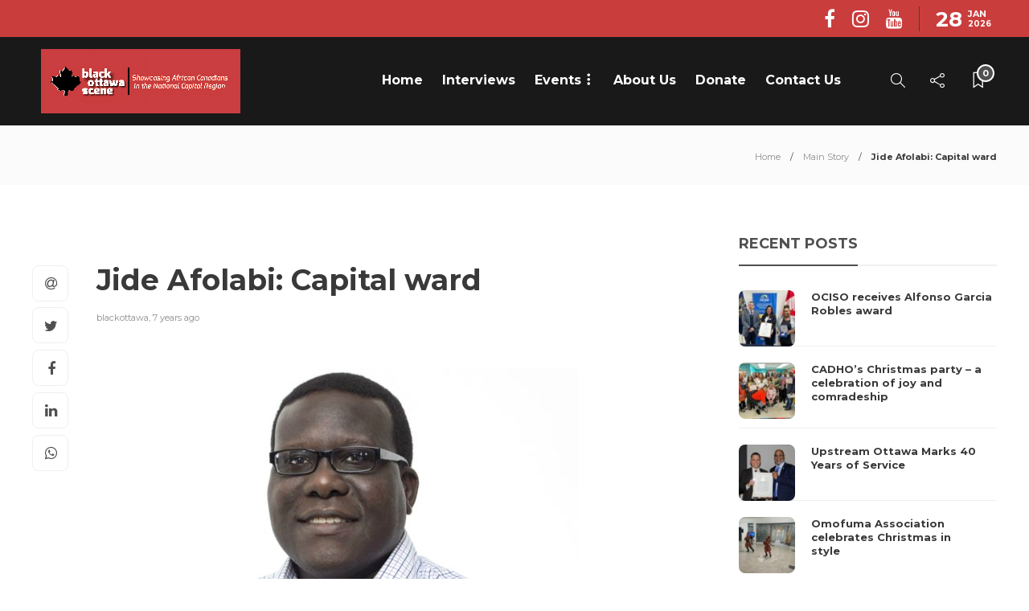

--- FILE ---
content_type: text/html; charset=UTF-8
request_url: https://blackottawascene.com/jide-afolabi-capital-ward/
body_size: 22451
content:
<!DOCTYPE html>
<html lang="en-US">
<head>
    <!-- Google tag (gtag.js) -->
    <script async src="https://www.googletagmanager.com/gtag/js?id=G-ZXWXEEXZQL"></script>
    <script>
        window.dataLayer = window.dataLayer || [];
        function gtag(){dataLayer.push(arguments);}
        gtag('js', new Date());

        gtag('config', 'G-ZXWXEEXZQL');
    </script>
	<meta charset="UTF-8">
			<meta name="viewport" content="width=device-width, initial-scale=1">
		<meta name='robots' content='index, follow, max-image-preview:large, max-snippet:-1, max-video-preview:-1' />

	<!-- This site is optimized with the Yoast SEO plugin v26.5 - https://yoast.com/wordpress/plugins/seo/ -->
	<title>Jide Afolabi: Capital ward - Black Ottawa Scene</title>
	<link rel="canonical" href="https://blackottawascene.com/jide-afolabi-capital-ward/" />
	<meta property="og:locale" content="en_US" />
	<meta property="og:type" content="article" />
	<meta property="og:title" content="Jide Afolabi: Capital ward - Black Ottawa Scene" />
	<meta property="og:description" content="Jide Afolabi has over seventeen years of commitment to the use of law and politics as instruments of progress and social justice, with a broad range of work including addressing..." />
	<meta property="og:url" content="https://blackottawascene.com/jide-afolabi-capital-ward/" />
	<meta property="og:site_name" content="Black Ottawa Scene" />
	<meta property="article:publisher" content="https://www.facebook.com/blackottawascenecanada" />
	<meta property="article:published_time" content="2018-10-01T07:04:02+00:00" />
	<meta property="og:image" content="https://blackottawascene.com/wp-content/uploads/2018/09/Jide-Afolabi-e1537294938296.jpg" />
	<meta property="og:image:width" content="600" />
	<meta property="og:image:height" content="428" />
	<meta property="og:image:type" content="image/jpeg" />
	<meta name="author" content="blackottawa" />
	<meta name="twitter:card" content="summary_large_image" />
	<meta name="twitter:label1" content="Written by" />
	<meta name="twitter:data1" content="blackottawa" />
	<meta name="twitter:label2" content="Est. reading time" />
	<meta name="twitter:data2" content="1 minute" />
	<script type="application/ld+json" class="yoast-schema-graph">{"@context":"https://schema.org","@graph":[{"@type":"Article","@id":"https://blackottawascene.com/jide-afolabi-capital-ward/#article","isPartOf":{"@id":"https://blackottawascene.com/jide-afolabi-capital-ward/"},"author":{"name":"blackottawa","@id":"https://blackottawascene.com/#/schema/person/e63eed573da8184a2902dc8d401aa98e"},"headline":"Jide Afolabi: Capital ward","datePublished":"2018-10-01T07:04:02+00:00","mainEntityOfPage":{"@id":"https://blackottawascene.com/jide-afolabi-capital-ward/"},"wordCount":264,"commentCount":0,"publisher":{"@id":"https://blackottawascene.com/#organization"},"image":{"@id":"https://blackottawascene.com/jide-afolabi-capital-ward/#primaryimage"},"thumbnailUrl":"https://blackottawascene.com/wp-content/uploads/2018/09/Jide-Afolabi-e1537294938296.jpg","articleSection":["Black Candidates Municipal Election","Main Story"],"inLanguage":"en-US","potentialAction":[{"@type":"CommentAction","name":"Comment","target":["https://blackottawascene.com/jide-afolabi-capital-ward/#respond"]}]},{"@type":"WebPage","@id":"https://blackottawascene.com/jide-afolabi-capital-ward/","url":"https://blackottawascene.com/jide-afolabi-capital-ward/","name":"Jide Afolabi: Capital ward - Black Ottawa Scene","isPartOf":{"@id":"https://blackottawascene.com/#website"},"primaryImageOfPage":{"@id":"https://blackottawascene.com/jide-afolabi-capital-ward/#primaryimage"},"image":{"@id":"https://blackottawascene.com/jide-afolabi-capital-ward/#primaryimage"},"thumbnailUrl":"https://blackottawascene.com/wp-content/uploads/2018/09/Jide-Afolabi-e1537294938296.jpg","datePublished":"2018-10-01T07:04:02+00:00","breadcrumb":{"@id":"https://blackottawascene.com/jide-afolabi-capital-ward/#breadcrumb"},"inLanguage":"en-US","potentialAction":[{"@type":"ReadAction","target":["https://blackottawascene.com/jide-afolabi-capital-ward/"]}]},{"@type":"ImageObject","inLanguage":"en-US","@id":"https://blackottawascene.com/jide-afolabi-capital-ward/#primaryimage","url":"https://blackottawascene.com/wp-content/uploads/2018/09/Jide-Afolabi-e1537294938296.jpg","contentUrl":"https://blackottawascene.com/wp-content/uploads/2018/09/Jide-Afolabi-e1537294938296.jpg","width":600,"height":428,"caption":"Jide Afolabi"},{"@type":"BreadcrumbList","@id":"https://blackottawascene.com/jide-afolabi-capital-ward/#breadcrumb","itemListElement":[{"@type":"ListItem","position":1,"name":"Home","item":"https://blackottawascene.com/"},{"@type":"ListItem","position":2,"name":"Blog Page","item":"https://blackottawascene.com/blog/"},{"@type":"ListItem","position":3,"name":"Jide Afolabi: Capital ward"}]},{"@type":"WebSite","@id":"https://blackottawascene.com/#website","url":"https://blackottawascene.com/","name":"Black Ottawa Scene","description":"Covering Ottawa&#039;s black events","publisher":{"@id":"https://blackottawascene.com/#organization"},"potentialAction":[{"@type":"SearchAction","target":{"@type":"EntryPoint","urlTemplate":"https://blackottawascene.com/?s={search_term_string}"},"query-input":{"@type":"PropertyValueSpecification","valueRequired":true,"valueName":"search_term_string"}}],"inLanguage":"en-US"},{"@type":"Organization","@id":"https://blackottawascene.com/#organization","name":"Black Ottawa Scene","url":"https://blackottawascene.com/","logo":{"@type":"ImageObject","inLanguage":"en-US","@id":"https://blackottawascene.com/#/schema/logo/image/","url":"https://blackottawascene.com/wp-content/uploads/2022/12/BOSLogo.jpg","contentUrl":"https://blackottawascene.com/wp-content/uploads/2022/12/BOSLogo.jpg","width":2560,"height":2560,"caption":"Black Ottawa Scene"},"image":{"@id":"https://blackottawascene.com/#/schema/logo/image/"},"sameAs":["https://www.facebook.com/blackottawascenecanada"]},{"@type":"Person","@id":"https://blackottawascene.com/#/schema/person/e63eed573da8184a2902dc8d401aa98e","name":"blackottawa","image":{"@type":"ImageObject","inLanguage":"en-US","@id":"https://blackottawascene.com/#/schema/person/image/","url":"https://secure.gravatar.com/avatar/f2355bfdcc981e9da4ba295a2167d620cde5d7346fda4f89d525219e98f6b9e9?s=96&d=mm&r=g","contentUrl":"https://secure.gravatar.com/avatar/f2355bfdcc981e9da4ba295a2167d620cde5d7346fda4f89d525219e98f6b9e9?s=96&d=mm&r=g","caption":"blackottawa"},"url":"https://blackottawascene.com/author/black-ottawa-scene/"}]}</script>
	<!-- / Yoast SEO plugin. -->


<link rel='dns-prefetch' href='//fonts.googleapis.com' />
<link rel='preconnect' href='https://fonts.gstatic.com' crossorigin />
<link rel="alternate" type="application/rss+xml" title="Black Ottawa Scene &raquo; Feed" href="https://blackottawascene.com/feed/" />
<link rel="alternate" type="application/rss+xml" title="Black Ottawa Scene &raquo; Comments Feed" href="https://blackottawascene.com/comments/feed/" />
<link rel="alternate" type="application/rss+xml" title="Black Ottawa Scene &raquo; Jide Afolabi: Capital ward Comments Feed" href="https://blackottawascene.com/jide-afolabi-capital-ward/feed/" />
<link rel="alternate" title="oEmbed (JSON)" type="application/json+oembed" href="https://blackottawascene.com/wp-json/oembed/1.0/embed?url=https%3A%2F%2Fblackottawascene.com%2Fjide-afolabi-capital-ward%2F" />
<link rel="alternate" title="oEmbed (XML)" type="text/xml+oembed" href="https://blackottawascene.com/wp-json/oembed/1.0/embed?url=https%3A%2F%2Fblackottawascene.com%2Fjide-afolabi-capital-ward%2F&#038;format=xml" />
<style id='wp-img-auto-sizes-contain-inline-css' type='text/css'>
img:is([sizes=auto i],[sizes^="auto," i]){contain-intrinsic-size:3000px 1500px}
/*# sourceURL=wp-img-auto-sizes-contain-inline-css */
</style>
<style id='wp-emoji-styles-inline-css' type='text/css'>

	img.wp-smiley, img.emoji {
		display: inline !important;
		border: none !important;
		box-shadow: none !important;
		height: 1em !important;
		width: 1em !important;
		margin: 0 0.07em !important;
		vertical-align: -0.1em !important;
		background: none !important;
		padding: 0 !important;
	}
/*# sourceURL=wp-emoji-styles-inline-css */
</style>
<link rel='stylesheet' id='wp-block-library-css' href='https://blackottawascene.com/wp-includes/css/dist/block-library/style.min.css?ver=6.9' type='text/css' media='all' />
<style id='classic-theme-styles-inline-css' type='text/css'>
/*! This file is auto-generated */
.wp-block-button__link{color:#fff;background-color:#32373c;border-radius:9999px;box-shadow:none;text-decoration:none;padding:calc(.667em + 2px) calc(1.333em + 2px);font-size:1.125em}.wp-block-file__button{background:#32373c;color:#fff;text-decoration:none}
/*# sourceURL=/wp-includes/css/classic-themes.min.css */
</style>
<style id='global-styles-inline-css' type='text/css'>
:root{--wp--preset--aspect-ratio--square: 1;--wp--preset--aspect-ratio--4-3: 4/3;--wp--preset--aspect-ratio--3-4: 3/4;--wp--preset--aspect-ratio--3-2: 3/2;--wp--preset--aspect-ratio--2-3: 2/3;--wp--preset--aspect-ratio--16-9: 16/9;--wp--preset--aspect-ratio--9-16: 9/16;--wp--preset--color--black: #000000;--wp--preset--color--cyan-bluish-gray: #abb8c3;--wp--preset--color--white: #ffffff;--wp--preset--color--pale-pink: #f78da7;--wp--preset--color--vivid-red: #cf2e2e;--wp--preset--color--luminous-vivid-orange: #ff6900;--wp--preset--color--luminous-vivid-amber: #fcb900;--wp--preset--color--light-green-cyan: #7bdcb5;--wp--preset--color--vivid-green-cyan: #00d084;--wp--preset--color--pale-cyan-blue: #8ed1fc;--wp--preset--color--vivid-cyan-blue: #0693e3;--wp--preset--color--vivid-purple: #9b51e0;--wp--preset--gradient--vivid-cyan-blue-to-vivid-purple: linear-gradient(135deg,rgb(6,147,227) 0%,rgb(155,81,224) 100%);--wp--preset--gradient--light-green-cyan-to-vivid-green-cyan: linear-gradient(135deg,rgb(122,220,180) 0%,rgb(0,208,130) 100%);--wp--preset--gradient--luminous-vivid-amber-to-luminous-vivid-orange: linear-gradient(135deg,rgb(252,185,0) 0%,rgb(255,105,0) 100%);--wp--preset--gradient--luminous-vivid-orange-to-vivid-red: linear-gradient(135deg,rgb(255,105,0) 0%,rgb(207,46,46) 100%);--wp--preset--gradient--very-light-gray-to-cyan-bluish-gray: linear-gradient(135deg,rgb(238,238,238) 0%,rgb(169,184,195) 100%);--wp--preset--gradient--cool-to-warm-spectrum: linear-gradient(135deg,rgb(74,234,220) 0%,rgb(151,120,209) 20%,rgb(207,42,186) 40%,rgb(238,44,130) 60%,rgb(251,105,98) 80%,rgb(254,248,76) 100%);--wp--preset--gradient--blush-light-purple: linear-gradient(135deg,rgb(255,206,236) 0%,rgb(152,150,240) 100%);--wp--preset--gradient--blush-bordeaux: linear-gradient(135deg,rgb(254,205,165) 0%,rgb(254,45,45) 50%,rgb(107,0,62) 100%);--wp--preset--gradient--luminous-dusk: linear-gradient(135deg,rgb(255,203,112) 0%,rgb(199,81,192) 50%,rgb(65,88,208) 100%);--wp--preset--gradient--pale-ocean: linear-gradient(135deg,rgb(255,245,203) 0%,rgb(182,227,212) 50%,rgb(51,167,181) 100%);--wp--preset--gradient--electric-grass: linear-gradient(135deg,rgb(202,248,128) 0%,rgb(113,206,126) 100%);--wp--preset--gradient--midnight: linear-gradient(135deg,rgb(2,3,129) 0%,rgb(40,116,252) 100%);--wp--preset--font-size--small: 13px;--wp--preset--font-size--medium: 20px;--wp--preset--font-size--large: 36px;--wp--preset--font-size--x-large: 42px;--wp--preset--spacing--20: 0.44rem;--wp--preset--spacing--30: 0.67rem;--wp--preset--spacing--40: 1rem;--wp--preset--spacing--50: 1.5rem;--wp--preset--spacing--60: 2.25rem;--wp--preset--spacing--70: 3.38rem;--wp--preset--spacing--80: 5.06rem;--wp--preset--shadow--natural: 6px 6px 9px rgba(0, 0, 0, 0.2);--wp--preset--shadow--deep: 12px 12px 50px rgba(0, 0, 0, 0.4);--wp--preset--shadow--sharp: 6px 6px 0px rgba(0, 0, 0, 0.2);--wp--preset--shadow--outlined: 6px 6px 0px -3px rgb(255, 255, 255), 6px 6px rgb(0, 0, 0);--wp--preset--shadow--crisp: 6px 6px 0px rgb(0, 0, 0);}:where(.is-layout-flex){gap: 0.5em;}:where(.is-layout-grid){gap: 0.5em;}body .is-layout-flex{display: flex;}.is-layout-flex{flex-wrap: wrap;align-items: center;}.is-layout-flex > :is(*, div){margin: 0;}body .is-layout-grid{display: grid;}.is-layout-grid > :is(*, div){margin: 0;}:where(.wp-block-columns.is-layout-flex){gap: 2em;}:where(.wp-block-columns.is-layout-grid){gap: 2em;}:where(.wp-block-post-template.is-layout-flex){gap: 1.25em;}:where(.wp-block-post-template.is-layout-grid){gap: 1.25em;}.has-black-color{color: var(--wp--preset--color--black) !important;}.has-cyan-bluish-gray-color{color: var(--wp--preset--color--cyan-bluish-gray) !important;}.has-white-color{color: var(--wp--preset--color--white) !important;}.has-pale-pink-color{color: var(--wp--preset--color--pale-pink) !important;}.has-vivid-red-color{color: var(--wp--preset--color--vivid-red) !important;}.has-luminous-vivid-orange-color{color: var(--wp--preset--color--luminous-vivid-orange) !important;}.has-luminous-vivid-amber-color{color: var(--wp--preset--color--luminous-vivid-amber) !important;}.has-light-green-cyan-color{color: var(--wp--preset--color--light-green-cyan) !important;}.has-vivid-green-cyan-color{color: var(--wp--preset--color--vivid-green-cyan) !important;}.has-pale-cyan-blue-color{color: var(--wp--preset--color--pale-cyan-blue) !important;}.has-vivid-cyan-blue-color{color: var(--wp--preset--color--vivid-cyan-blue) !important;}.has-vivid-purple-color{color: var(--wp--preset--color--vivid-purple) !important;}.has-black-background-color{background-color: var(--wp--preset--color--black) !important;}.has-cyan-bluish-gray-background-color{background-color: var(--wp--preset--color--cyan-bluish-gray) !important;}.has-white-background-color{background-color: var(--wp--preset--color--white) !important;}.has-pale-pink-background-color{background-color: var(--wp--preset--color--pale-pink) !important;}.has-vivid-red-background-color{background-color: var(--wp--preset--color--vivid-red) !important;}.has-luminous-vivid-orange-background-color{background-color: var(--wp--preset--color--luminous-vivid-orange) !important;}.has-luminous-vivid-amber-background-color{background-color: var(--wp--preset--color--luminous-vivid-amber) !important;}.has-light-green-cyan-background-color{background-color: var(--wp--preset--color--light-green-cyan) !important;}.has-vivid-green-cyan-background-color{background-color: var(--wp--preset--color--vivid-green-cyan) !important;}.has-pale-cyan-blue-background-color{background-color: var(--wp--preset--color--pale-cyan-blue) !important;}.has-vivid-cyan-blue-background-color{background-color: var(--wp--preset--color--vivid-cyan-blue) !important;}.has-vivid-purple-background-color{background-color: var(--wp--preset--color--vivid-purple) !important;}.has-black-border-color{border-color: var(--wp--preset--color--black) !important;}.has-cyan-bluish-gray-border-color{border-color: var(--wp--preset--color--cyan-bluish-gray) !important;}.has-white-border-color{border-color: var(--wp--preset--color--white) !important;}.has-pale-pink-border-color{border-color: var(--wp--preset--color--pale-pink) !important;}.has-vivid-red-border-color{border-color: var(--wp--preset--color--vivid-red) !important;}.has-luminous-vivid-orange-border-color{border-color: var(--wp--preset--color--luminous-vivid-orange) !important;}.has-luminous-vivid-amber-border-color{border-color: var(--wp--preset--color--luminous-vivid-amber) !important;}.has-light-green-cyan-border-color{border-color: var(--wp--preset--color--light-green-cyan) !important;}.has-vivid-green-cyan-border-color{border-color: var(--wp--preset--color--vivid-green-cyan) !important;}.has-pale-cyan-blue-border-color{border-color: var(--wp--preset--color--pale-cyan-blue) !important;}.has-vivid-cyan-blue-border-color{border-color: var(--wp--preset--color--vivid-cyan-blue) !important;}.has-vivid-purple-border-color{border-color: var(--wp--preset--color--vivid-purple) !important;}.has-vivid-cyan-blue-to-vivid-purple-gradient-background{background: var(--wp--preset--gradient--vivid-cyan-blue-to-vivid-purple) !important;}.has-light-green-cyan-to-vivid-green-cyan-gradient-background{background: var(--wp--preset--gradient--light-green-cyan-to-vivid-green-cyan) !important;}.has-luminous-vivid-amber-to-luminous-vivid-orange-gradient-background{background: var(--wp--preset--gradient--luminous-vivid-amber-to-luminous-vivid-orange) !important;}.has-luminous-vivid-orange-to-vivid-red-gradient-background{background: var(--wp--preset--gradient--luminous-vivid-orange-to-vivid-red) !important;}.has-very-light-gray-to-cyan-bluish-gray-gradient-background{background: var(--wp--preset--gradient--very-light-gray-to-cyan-bluish-gray) !important;}.has-cool-to-warm-spectrum-gradient-background{background: var(--wp--preset--gradient--cool-to-warm-spectrum) !important;}.has-blush-light-purple-gradient-background{background: var(--wp--preset--gradient--blush-light-purple) !important;}.has-blush-bordeaux-gradient-background{background: var(--wp--preset--gradient--blush-bordeaux) !important;}.has-luminous-dusk-gradient-background{background: var(--wp--preset--gradient--luminous-dusk) !important;}.has-pale-ocean-gradient-background{background: var(--wp--preset--gradient--pale-ocean) !important;}.has-electric-grass-gradient-background{background: var(--wp--preset--gradient--electric-grass) !important;}.has-midnight-gradient-background{background: var(--wp--preset--gradient--midnight) !important;}.has-small-font-size{font-size: var(--wp--preset--font-size--small) !important;}.has-medium-font-size{font-size: var(--wp--preset--font-size--medium) !important;}.has-large-font-size{font-size: var(--wp--preset--font-size--large) !important;}.has-x-large-font-size{font-size: var(--wp--preset--font-size--x-large) !important;}
:where(.wp-block-post-template.is-layout-flex){gap: 1.25em;}:where(.wp-block-post-template.is-layout-grid){gap: 1.25em;}
:where(.wp-block-term-template.is-layout-flex){gap: 1.25em;}:where(.wp-block-term-template.is-layout-grid){gap: 1.25em;}
:where(.wp-block-columns.is-layout-flex){gap: 2em;}:where(.wp-block-columns.is-layout-grid){gap: 2em;}
:root :where(.wp-block-pullquote){font-size: 1.5em;line-height: 1.6;}
/*# sourceURL=global-styles-inline-css */
</style>
<link rel='stylesheet' id='contact-form-7-css' href='https://blackottawascene.com/wp-content/plugins/contact-form-7/includes/css/styles.css?ver=6.1.4' type='text/css' media='all' />
<link rel='stylesheet' id='wp-polls-css' href='https://blackottawascene.com/wp-content/plugins/wp-polls/polls-css.css?ver=2.77.3' type='text/css' media='all' />
<style id='wp-polls-inline-css' type='text/css'>
.wp-polls .pollbar {
	margin: 1px;
	font-size: 6px;
	line-height: 8px;
	height: 8px;
	background-image: url('https://blackottawascene.com/wp-content/plugins/wp-polls/images/default/pollbg.gif');
	border: 1px solid #c8c8c8;
}

/*# sourceURL=wp-polls-inline-css */
</style>
<link rel='stylesheet' id='yop-public-css' href='https://blackottawascene.com/wp-content/plugins/yop-poll/public/assets/css/yop-poll-public-6.5.39.css?ver=6.9' type='text/css' media='all' />
<link rel='stylesheet' id='bootstrap-css' href='https://blackottawascene.com/wp-content/themes/gillion/css/plugins/bootstrap.min.css?ver=3.3.4' type='text/css' media='all' />
<link rel='stylesheet' id='font-awesome-css' href='https://blackottawascene.com/wp-content/plugins/elementor/assets/lib/font-awesome/css/font-awesome.min.css?ver=4.7.0' type='text/css' media='all' />
<link rel='stylesheet' id='gillion-plugins-css' href='https://blackottawascene.com/wp-content/themes/gillion/css/plugins.css?ver=6.9' type='text/css' media='all' />
<link rel='stylesheet' id='gillion-styles-css' href='https://blackottawascene.com/wp-content/themes/gillion/style.css?ver=6.9' type='text/css' media='all' />
<link rel='stylesheet' id='gillion-responsive-css' href='https://blackottawascene.com/wp-content/themes/gillion/css/responsive.css?ver=6.9' type='text/css' media='all' />
<style id='gillion-responsive-inline-css' type='text/css'>
/* Gillion CSS */.sh-default-color a,.sh-default-color,#sidebar a:not(.widget-learn-more),.logged-in-as a ,.wpcf7-form-control-wrap .simpleselect {color: #393939!important;}html body,html .menu-item a {font-family: "Montserrat"; color: #393939; letter-spacing: 0px; font-size: 13px; }body p {line-height: 0pxpx;}.post-thumnail-caption,.post-meta a,.post-meta span,.sh-pagination a,.sh-pagination span,#sidebar .widget_recent_entries .post-date {color: #8d8d8d;}#sidebar .widget_recent_comments .recentcomments > span a,#sidebar .post-meta a {color: #8d8d8d!important;}.post-categories,.post-categories a {color: #7e7e7e;}.post-categories a:hover,.post-categories a:focus {color: #666666;}.cat-item a,.post-categories,.post-categories a {font-family: Montserrat;}.sh-post-categories-style1 .cat-item a,.sh-post-categories-style1 .post-categories,.sh-post-categories-style1 .post-categories a {font-weight: }.sh-accent-color,ul.page-numbers a:hover,.sh-comment-date a:hover,.comment-respond #cancel-comment-reply-link,.post-sticky,.post-swtich-style2 h4:hover,.sh-unyson-frontend-test.active,.plyr--full-ui input[type=range],.sh-post-author-info a:hover i,.sh-post-author-info h4:hover {color: #ca3d3d!important;}.sh-post-categories-style2 .post-format-icon:hover,.sh-post-categories-style2 .post-thumbnail .post-categories a:hover,.sh-post-categories-style2 .post-gallery .post-categories a:hover,.sh-post-categories-style2 .blog-slider-item .post-categories a:hover,.sh-post-categories-style2 .post-style-cover .post-categories a:hover,.sh-dropcaps-full-square,.sh-dropcaps-full-square-border,.mc4wp-form input[type=submit],.mc4wp-form button[type=submit],.gillion-woocommerce .woocommerce .return-to-shop a.button,.sh-accent-color-background {background-color: #ca3d3d;}.sh-instagram-widget-with-button .null-instagram-feed .clear a:hover,.sh-instagram-widget-with-button .null-instagram-feed .clear a:focus,.contact-form input[type="submit"],.sh-back-to-top:hover,.sh-dropcaps-full-square-tale,ul.page-numbers .current,ul.page-numbers .current:hover,.comment-input-required,.widget_tag_cloud a:hover,.post-password-form input[type="submit"],.wpcf7-form .wpcf7-submit,.plyr--audio .plyr__control.plyr__tab-focus,.plyr--audio .plyr__control:hover,.plyr--audio .plyr__control[aria-expanded=true] {background-color: #ca3d3d!important;}::selection {background-color: #ca3d3d!important;color: #fff;}::-moz-selection {background-color: #ca3d3d!important;color: #fff;}.sh-dropcaps-full-square-tale:after,.widget_tag_cloud a:hover:after {border-left-color: #ca3d3d!important;}.sh-instagram-widget-with-button .null-instagram-feed .clear a:hover,.sh-instagram-widget-with-button .null-instagram-feed .clear a:focus,.sh-back-to-top:hover,.vcg-woocommerce-spotlight-tabs li.active a,.wpb-js-composer .vc_tta.vc_general.vc_tta-style-flat .vc_tta-tab.vc_active > a {border-color: #ca3d3d!important;}.contact-form input[type="submit"]:hover,.wpcf7-form .wpcf7-submit:hover,.post-password-form input[type="submit"]:hover,.mc4wp-form input[type=submit]:hover,.sh-accent-color-background-hover:hover {background-color: #dd3562!important;}a {color: #2b2b2b;}a:hover,a:focus {color: #1c1c1c;}body h1,body h2,body h3,body h4,body h5,body h6 {font-family: "Montserrat"; color: #393939; }.post-meta,.post-categories,.post-switch-item-right,.sh-read-later-review-score,.sh-nav li.menu-item a,.sh-nav-container li.menu-item a,.sh-comment-date a,.post-button .post-button-text,.widget_categories li,.sh-dropcaps,.sh-dropcaps-full-square,.sh-dropcaps-full-square-border,.sh-dropcaps-full-square-tale,.sh-dropcaps-square-border,.sh-dropcaps-square-border2,.sh-dropcaps-circle,.comment-body .reply,.sh-comment-form label,blockquote,blockquote:after,.post-review-score,.sh-comment-author a,.sh-header-top .sh-nav li.menu-item a,.post-quote-link-content p,.instagram-post-overlay-container,.widget_categories li .count,.sh-login-popup,.widget-learn-more,.gillion-woocommerce ul.products li.product,.gillion-woocommerce div.product div.summary > *:not(.woocommerce-product-details__short-description),.gillion-woocommerce div.product .woocommerce-tabs ul.tabs li a,.gillion-woocommerce #review_form,.gillion-woocommerce .widget_shopping_cart .cart_list > li > a:not(.remove),.gillion-woocommerce .widget_shopping_cart .total,.gillion-woocommerce .woocommerce-MyAccount-navigation ul li,.gillion-woocommerce table thead,body.woocommerce-account.woocommerce-page:not(.woocommerce-edit-address) .woocommerce-MyAccount-content > p,.gillion-woocommerce .woocommerce .button,.gillion-woocommerce #coupon_code,.sh-instagram-widget-with-button .null-instagram-feed .clear a,.sh-post-title-font {font-family: "Montserrat";}.sh-heading-font {font-family: "Montserrat"}.sh-heading-weight {font-weight: }h1 {font-size: 30px;}h2 {font-size: 24px;}h3 {font-size: 21px;}h4 {font-size: 18px;}h5 {font-size: 16px;}h6 {font-size: 14px;}.blog-single .post-content/*.sh-text-content .page-content*/ {font-size: 16px;}.sh-heading-color,table th,.blog-single .post-title h2:hover,.wrap-forms label,.wpcf7-form p,.post-password-form label,#sidebar .widget_categories li > a,#sidebar .widget_categories li .count,#sidebar .sh-widget-posts-slider-group-style2 .post-categories a,#sidebar .sh-widget-posts-slider-group-style3 .post-categories a,.sh-footer-widgets .sh-widget-posts-slider-group-style2 .post-categories a,.sh-footer-widgets .sh-widget-posts-slider-group-style3 .post-categories a,.sh-comment-author,.post-meta a:hover,.post-meta a:focus,.sh-comment-author a,.blog-textslider-post a,.gillion-woocommerce .price > ins,.gillion-woocommerce ul.products li.product .price > span.amount,.gillion-woocommerce p.price,.gillion-woocommerce span.price,.gillion-woocommerce ul.products li.product .woocommerce-loop-product__title,.gillion-woocommerce ul.products li.product .outofstock,.gillion-woocommerce .widget_shopping_cart .cart_list > li > a:not(.remove),.gillion-woocommerce .widget_shopping_cart .total,.gillion-woocommerce .widget_shopping_cart .buttons a,.gillion-woocommerce .widget_shopping_cart .buttons a:not(.checkout) {color: #393939!important;}.sh-header,.sh-header-top,.sh-header-mobile {background-color: rgba(25,25,25,1);}.sh-header-top {background-color: rgba(202,61,61,1)!important;}.sh-header-top .sh-nav li.menu-item a,.sh-header-top .header-social-media a,.sh-header-top-date {color: rgba(255,255,255,1);}.sh-header-top .sh-nav li.menu-item a:hover,.sh-header-top .header-social-media a:hover,.sh-header-top-date:hover {color: rgba(236,214,214,1);}.sh-header-top .sh-nav > li.menu-item > a {font-size: 13px;}.sh-header-search-close i,.sh-header .sh-nav > li.menu-item > a,.sh-header-mobile-navigation li.menu-item > a > i {color: #ffffff;}.sh-header .sh-nav-login #header-login > span {border-color: #ffffff;}.sh-header .sh-nav > li > a i {color: #ffffff;}.sh-header .sh-nav > li > a:hover i {color: #ffffff;}.sh-nav > li.menu-item > a {font-size: 16px;}.sh-nav-mobile li a {font-size: 13px;}.sh-header .sh-nav > li.menu-item:hover:not(.sh-nav-social) > a,.sh-header .sh-nav > li.menu-item:hover:not(.sh-nav-social) > a > i,.sh-header .sh-nav > li.sh-nav-social > a:hover > i,.sh-header-mobile-navigation li > a:hover > i {color: #ca3d3d;}.sh-header .sh-nav > li.menu-item:hover .sh-hamburger-menu span {background-color: #ca3d3d;}.sh-header .sh-nav > .current_page_item > a,.sh-header .sh-nav > .current-menu-ancestor > a,.sh-header .sh-nav > .current-menu-item > a {color: #ca3d3d!important;}.sh-header-3 .sh-header-nav-container .sh-nav > li.current-menu-item a:after,.sh-header-4 .sh-nav-container .sh-nav > li.current-menu-item a:after,.sh-header-6 .sh-nav-container .sh-nav > li.current-menu-item a:after {background-color: #ca3d3d;}.header-logo img {height: 80px;max-height: 250px;}.sh-header-mobile-navigation .header-logo img {height: 90px;max-height: 250px;}.sh-sticky-header-active .header-logo img {height: 40px;}.sh-header,.sh-header-3 > .container {border-bottom: 1px solid rgba( 0,0,0,0.08 );}.sh-header .container,.sh-header-top .container {width: 92%!important;max-width: 92%!important;} .sh-header-mobile-dropdown,.header-mobile-social-media a,.primary-desktop .sh-nav > li.menu-item ul:not(.nav-tabs),.sh-header-mobile-dropdown {background-color: rgba(255,255,255,1)!important;}.primary-desktop .sh-nav > li.menu-item ul a {font-size: 13px;} .sh-nav-mobile li:after,.sh-nav-mobile ul:before {background-color: rgba(234,234,234,1)!important;} .header-mobile-social-media a i,.sh-nav-mobile li a,.primary-desktop .sh-nav > li.menu-item ul a {color: #8d8d8d!important;}.sh-nav-mobile .current_page_item > a,.sh-nav-mobile > li a:hover,.primary-desktop .sh-nav ul,.primary-desktop .sh-nav > li.menu-item ul li:hover > a,.primary-desktop .sh-nav > li.menu-item ul li:hover > a i,.primary-desktop .sh-nav ul.mega-menu-row li.mega-menu-col > a {color: #505050!important;}.header-mobile-social-media,.header-mobile-social-media a {border-color: rgba(234,234,234,1)!important;}/*.primary-desktop .sh-nav li.menu-item ul:not(.nav-tabs) {border: 1px solid rgba(234,234,234,1)!important;}*/.sh-nav .mega-menu-row > li.menu-item {border-right: 1px solid rgba(234,234,234,1)!important;}#sidebar .widget-item .widget-title,.wpb_widgetised_column .widget-item .widget-title {}#sidebar .widget-item li {border-color: #f0f0f0!important;}.sh-footer {background-size: cover;background-position: 50% 50%;}.sh-footer .sh-footer-widgets {background-color: rgba(25,25,25,1);color: #ffffff;}.sh-footer .sh-footer-widgets .post-meta,.sh-footer .sh-footer-widgets .sh-recent-posts-widgets-item-meta a {color: #ffffff;}.sh-footer .sh-footer-widgets i:not(.icon-link):not(.icon-magnifier),.sh-footer .sh-footer-widgets .widget_recent_entries li:before {color: #f9f9f9!important;}.sh-footer .sh-footer-widgets h3,.sh-footer .sh-footer-widgets h4,.sh-title-style2 .sh-footer-widgets .sh-tabs-stying li.active a,.sh-title-style2 .sh-footer-widgets .sh-tabs-stying li.active a h4 {}.sh-footer .sh-footer-widgets ul li,.sh-footer .sh-footer-widgets ul li,.widget_product_categories ul.product-categories a,.sh-recent-posts-widgets .sh-recent-posts-widgets-item,.sh-footer .sh-widget-posts-slider-style1:not(:last-child),.sh-footer-widgets .widget_tag_cloud a,.sh-title-style2 .sh-footer-widgets .sh-widget-title-styling,.sh-carousel-style2 .sh-footer-widgets .sh-carousel-buttons-styling {border-color: rgba(238,238,238,1);}.sh-title-style2 .sh-footer-widgets .sh-widget-title-styling h3,.sh-title-style2 .sh-footer-widgets .sh-widget-title-styling h4 {border-color: rgba(241,231,231,1);}.sh-footer .post-meta-content > *:not(:last-child):not(:nth-last-child(2)):after,.sh-footer-widgets h3:not(.widget-tab-title):after,.sh-footer-widgets h4:not(.widget-tab-title):after,.sh-footer-widgets .sh-widget-poststab-title:after,.sh-carousel-style2 .sh-footer-widgets .sh-carousel-buttons-styling:after {background-color: rgba(238,238,238,1);}@media (max-width: 1025px) {.sh-footer .post-meta-content > *:nth-last-child(2):after {background-color: rgba(238,238,238,1);}}.sh-footer-widgets {border-bottom: 1px solid rgba(255,255,255,1);}.sh-footer-widgets {border-top: 1px solid rgba(238,238,238,1);}.sh-footer .sh-footer-widgets a,.sh-footer .sh-footer-widgets .post-views,.sh-footer .sh-footer-widgets li a,.sh-footer .sh-footer-widgets h6,.sh-footer .sh-footer-widgets .sh-widget-posts-slider-style1 h5,.sh-footer .sh-footer-widgets .sh-widget-posts-slider-style1 h5 span,.sh-footer .widget_about_us .widget-quote {color: #ffffff;}.sh-footer .sh-footer-widgets a:hover,.sh-footer .sh-footer-widgets li a:hover,.sh-footer .sh-footer-widgets h6:hover {color: #f63a4c;}.sh-footer-columns > .widget-item {}.sh-footer .sh-copyrights {background-color: rgba(202,61,61,1);color: #f4f4f4;}.sh-footer .sh-copyrights a,.sh-footer .sh-copyrights .sh-nav li.menu-item a {color: #8d8d8d;}.sh-footer .sh-copyrights a:hover {color: #505050!important;}.sh-footer .sh-copyrights-social a {border-left: 1px solid ;}.sh-footer .sh-copyrights-social a:last-child {border-right: 1px solid ;}@media (max-width: 850px) {.sh-footer .sh-copyrights-social a {border: 1px solid ;}}.gillion-woocommerce #content:not(.page-content) ul.products li.product {width: 33.3%;}.sh-titlebar {background-color: #fbfbfb;}img {-webkit-backface-visibility: hidden;}.sh-back-to-top {border-radius: 8px}.sh-404-left .sh-ratio-content {background-image: url();}.sh-404-page .sh-404-overay {background-color: #ca3d3d;}.sh-widget-title-styling h3,.sh-widget-title-styling h4,.post-related-title h2,.sh-categories-title h2,.sh-blog-fancy-title-container h2 {text-transform: uppercase}.sh-widget-title-styling h3,.sh-widget-title-styling h4,.post-related-title h2,.sh-categories-title h2,.sh-blog-fancy-title-container h2 {font-weight: 900}
@media (min-width: 1650px) {.container { max-width: 1600px!important;min-width: 1600px!important; width: 1600px!important;}/* Elementor Page Builder */.elementor-section-boxed.elementor-top-section > .elementor-container { width: 1600px;min-width: auto;max-width: 100%; }.elementor-section-boxed.elementor-top-section > .elementor-container .elementor-section > .elementor-container {width: 100%;}} 



.sh-login-popup { display: none!important;}.header-social-media a { font-size: 24px !important; line-height: 1.3 !important;}.post-type-content { display: none!important;}.post-categories{ display: none!important;}.blog-slider-container .post-categories{ display: block !important;}.post-categories a[href*="https://blackottawascene.com/category/z-main-story"] { display: none;}.grecaptcha-badge { visibility: hidden;}
/*# sourceURL=gillion-responsive-inline-css */
</style>
<link rel='stylesheet' id='plyr-css' href='https://blackottawascene.com/wp-content/themes/gillion/css/plugins/plyr.css?ver=6.9' type='text/css' media='all' />
<link rel='stylesheet' id='gillion-default-fonts-css' href='https://fonts.googleapis.com/css?family=Montserrat%3A300%2C400%2C400i%2C700%7COpen+Sans%3A300%2C400%2C400i%2C700&#038;ver=6.9' type='text/css' media='all' />
<link rel='stylesheet' id='gillion-child-style-css' href='https://blackottawascene.com/wp-content/themes/gillion-child/style.css?ver=6.9' type='text/css' media='all' />
<link rel="preload" as="style" href="https://fonts.googleapis.com/css?family=Montserrat&#038;display=swap&#038;ver=1768149292" /><link rel="stylesheet" href="https://fonts.googleapis.com/css?family=Montserrat&#038;display=swap&#038;ver=1768149292" media="print" onload="this.media='all'"><noscript><link rel="stylesheet" href="https://fonts.googleapis.com/css?family=Montserrat&#038;display=swap&#038;ver=1768149292" /></noscript><script type="text/javascript" src="https://blackottawascene.com/wp-includes/js/jquery/jquery.min.js?ver=3.7.1" id="jquery-core-js"></script>
<script type="text/javascript" src="https://blackottawascene.com/wp-includes/js/jquery/jquery-migrate.min.js?ver=3.4.1" id="jquery-migrate-js"></script>
<script type="text/javascript" id="yop-public-js-extra">
/* <![CDATA[ */
var objectL10n = {"yopPollParams":{"urlParams":{"ajax":"https://blackottawascene.com/wp-admin/admin-ajax.php","wpLogin":"https://blackottawascene.com/wp-login.php?redirect_to=https%3A%2F%2Fblackottawascene.com%2Fwp-admin%2Fadmin-ajax.php%3Faction%3Dyop_poll_record_wordpress_vote"},"apiParams":{"reCaptcha":{"siteKey":""},"reCaptchaV2Invisible":{"siteKey":""},"reCaptchaV3":{"siteKey":""},"hCaptcha":{"siteKey":""},"cloudflareTurnstile":{"siteKey":""}},"captchaParams":{"imgPath":"https://blackottawascene.com/wp-content/plugins/yop-poll/public/assets/img/","url":"https://blackottawascene.com/wp-content/plugins/yop-poll/app.php","accessibilityAlt":"Sound icon","accessibilityTitle":"Accessibility option: listen to a question and answer it!","accessibilityDescription":"Type below the \u003Cstrong\u003Eanswer\u003C/strong\u003E to what you hear. Numbers or words:","explanation":"Click or touch the \u003Cstrong\u003EANSWER\u003C/strong\u003E","refreshAlt":"Refresh/reload icon","refreshTitle":"Refresh/reload: get new images and accessibility option!"},"voteParams":{"invalidPoll":"Invalid Poll","noAnswersSelected":"No answer selected","minAnswersRequired":"At least {min_answers_allowed} answer(s) required","maxAnswersRequired":"A max of {max_answers_allowed} answer(s) accepted","noAnswerForOther":"No other answer entered","noValueForCustomField":"{custom_field_name} is required","tooManyCharsForCustomField":"Text for {custom_field_name} is too long","consentNotChecked":"You must agree to our terms and conditions","noCaptchaSelected":"Captcha is required","thankYou":"Thank you for your vote"},"resultsParams":{"singleVote":"vote","multipleVotes":"votes","singleAnswer":"answer","multipleAnswers":"answers"}}};
//# sourceURL=yop-public-js-extra
/* ]]> */
</script>
<script type="text/javascript" src="https://blackottawascene.com/wp-content/plugins/yop-poll/public/assets/js/yop-poll-public-6.5.39.min.js?ver=6.9" id="yop-public-js"></script>
<script type="text/javascript" src="https://blackottawascene.com/wp-content/themes/gillion/js/plugins.js?ver=6.9" id="gillion-plugins-js"></script>
<script type="text/javascript" id="gillion-scripts-js-extra">
/* <![CDATA[ */
var gillion_loadmore_posts = {"ajax_url":"https://blackottawascene.com/wp-admin/admin-ajax.php"};
var gillion = {"siteurl":"https://blackottawascene.com/","loggedin":"","page_loader":"0","notice":"","header_animation_dropdown_delay":"1000","header_animation_dropdown":"easeOutQuint","header_animation_dropdown_speed":"300","lightbox_opacity":"0.88","lightbox_transition":"none","page_numbers_prev":"Previous","page_numbers_next":"Next","rtl_support":"","footer_parallax":"","social_share":"{\"email\":\"1\",\"twitter\":\"1\",\"facebook\":\"1\",\"linkedin\":\"1\",\"whatsapp\":\"1\"}","text_show_all":"Show All","single_post_slider_parallax":"1"};
//# sourceURL=gillion-scripts-js-extra
/* ]]> */
</script>
<script type="text/javascript" src="https://blackottawascene.com/wp-content/themes/gillion/js/scripts.js?ver=6.9" id="gillion-scripts-js"></script>
<script type="text/javascript" src="https://blackottawascene.com/wp-content/themes/gillion/js/plugins/plyr.min.js?ver=6.9" id="plyr-js"></script>
<script type="text/javascript" src="https://blackottawascene.com/wp-content/themes/gillion-child/js/scripts.js?ver=6.9" id="gillion-child-scripts-js"></script>
<link rel="https://api.w.org/" href="https://blackottawascene.com/wp-json/" /><link rel="alternate" title="JSON" type="application/json" href="https://blackottawascene.com/wp-json/wp/v2/posts/36578" /><link rel="EditURI" type="application/rsd+xml" title="RSD" href="https://blackottawascene.com/xmlrpc.php?rsd" />
<meta name="generator" content="WordPress 6.9" />
<link rel='shortlink' href='https://blackottawascene.com/?p=36578' />
<meta name="generator" content="Redux 4.5.9" /><meta name="generator" content="Elementor 3.33.4; features: additional_custom_breakpoints; settings: css_print_method-external, google_font-enabled, font_display-swap">
			<style>
				.e-con.e-parent:nth-of-type(n+4):not(.e-lazyloaded):not(.e-no-lazyload),
				.e-con.e-parent:nth-of-type(n+4):not(.e-lazyloaded):not(.e-no-lazyload) * {
					background-image: none !important;
				}
				@media screen and (max-height: 1024px) {
					.e-con.e-parent:nth-of-type(n+3):not(.e-lazyloaded):not(.e-no-lazyload),
					.e-con.e-parent:nth-of-type(n+3):not(.e-lazyloaded):not(.e-no-lazyload) * {
						background-image: none !important;
					}
				}
				@media screen and (max-height: 640px) {
					.e-con.e-parent:nth-of-type(n+2):not(.e-lazyloaded):not(.e-no-lazyload),
					.e-con.e-parent:nth-of-type(n+2):not(.e-lazyloaded):not(.e-no-lazyload) * {
						background-image: none !important;
					}
				}
			</style>
			<meta name="generator" content="Powered by WPBakery Page Builder - drag and drop page builder for WordPress."/>
<meta name="generator" content="Powered by Slider Revolution 6.6.5 - responsive, Mobile-Friendly Slider Plugin for WordPress with comfortable drag and drop interface." />
<script>function setREVStartSize(e){
			//window.requestAnimationFrame(function() {
				window.RSIW = window.RSIW===undefined ? window.innerWidth : window.RSIW;
				window.RSIH = window.RSIH===undefined ? window.innerHeight : window.RSIH;
				try {
					var pw = document.getElementById(e.c).parentNode.offsetWidth,
						newh;
					pw = pw===0 || isNaN(pw) || (e.l=="fullwidth" || e.layout=="fullwidth") ? window.RSIW : pw;
					e.tabw = e.tabw===undefined ? 0 : parseInt(e.tabw);
					e.thumbw = e.thumbw===undefined ? 0 : parseInt(e.thumbw);
					e.tabh = e.tabh===undefined ? 0 : parseInt(e.tabh);
					e.thumbh = e.thumbh===undefined ? 0 : parseInt(e.thumbh);
					e.tabhide = e.tabhide===undefined ? 0 : parseInt(e.tabhide);
					e.thumbhide = e.thumbhide===undefined ? 0 : parseInt(e.thumbhide);
					e.mh = e.mh===undefined || e.mh=="" || e.mh==="auto" ? 0 : parseInt(e.mh,0);
					if(e.layout==="fullscreen" || e.l==="fullscreen")
						newh = Math.max(e.mh,window.RSIH);
					else{
						e.gw = Array.isArray(e.gw) ? e.gw : [e.gw];
						for (var i in e.rl) if (e.gw[i]===undefined || e.gw[i]===0) e.gw[i] = e.gw[i-1];
						e.gh = e.el===undefined || e.el==="" || (Array.isArray(e.el) && e.el.length==0)? e.gh : e.el;
						e.gh = Array.isArray(e.gh) ? e.gh : [e.gh];
						for (var i in e.rl) if (e.gh[i]===undefined || e.gh[i]===0) e.gh[i] = e.gh[i-1];
											
						var nl = new Array(e.rl.length),
							ix = 0,
							sl;
						e.tabw = e.tabhide>=pw ? 0 : e.tabw;
						e.thumbw = e.thumbhide>=pw ? 0 : e.thumbw;
						e.tabh = e.tabhide>=pw ? 0 : e.tabh;
						e.thumbh = e.thumbhide>=pw ? 0 : e.thumbh;
						for (var i in e.rl) nl[i] = e.rl[i]<window.RSIW ? 0 : e.rl[i];
						sl = nl[0];
						for (var i in nl) if (sl>nl[i] && nl[i]>0) { sl = nl[i]; ix=i;}
						var m = pw>(e.gw[ix]+e.tabw+e.thumbw) ? 1 : (pw-(e.tabw+e.thumbw)) / (e.gw[ix]);
						newh =  (e.gh[ix] * m) + (e.tabh + e.thumbh);
					}
					var el = document.getElementById(e.c);
					if (el!==null && el) el.style.height = newh+"px";
					el = document.getElementById(e.c+"_wrapper");
					if (el!==null && el) {
						el.style.height = newh+"px";
						el.style.display = "block";
					}
				} catch(e){
					console.log("Failure at Presize of Slider:" + e)
				}
			//});
		  };</script>
<noscript><style> .wpb_animate_when_almost_visible { opacity: 1; }</style></noscript></head>
<body class="wp-singular post-template-default single single-post postid-36578 single-format-standard wp-custom-logo wp-theme-gillion wp-child-theme-gillion-child singular sh-body-header-sticky sh-bookmarks-style_title sh-title-style2 sh-section-tabs-style2 sh-carousel-style2 sh-carousel-position-bottom sh-post-categories-style2 sh-review-style2 sh-meta-order-top sh-instagram-widget-columns3 sh-categories-position-image sh-media-icon-style2 sh-wc-labels-off sh-instagram-widget-with-button wpb-js-composer js-comp-ver-6.10.0 vc_responsive elementor-default elementor-kit-63124" >


<div class="sh-header-side">
	</div>
<div class="sh-header-side-overlay"></div>

	<div id="page-container" class="">
		
														<header class="primary-mobile">
						<div id="header-mobile" class="sh-header-mobile">
	<div class="sh-header-mobile-navigation">
		<div class="container">
			<div class="sh-table sh-header-mobile-table">
				<div class="sh-table-cell">

										<nav id="header-navigation-mobile" class="header-standard-position sh-header-mobile-navigation-left">
						<div class="sh-nav-container">
							<ul class="sh-nav">
								<li>
									<div class="sh-hamburger-menu sh-nav-dropdown">
					                	<span></span>
					                	<span></span>
					                	<span></span>
					                	<span></span>
					                </div>
								</li>
							</ul>
						</div>
					</nav>

				</div>
				<div class="sh-table-cell sh-header-logo-container">

										        <div class="header-logo">
            <a href="https://blackottawascene.com/" class="header-logo-container sh-table-small">
                <div class="sh-table-cell">

                    <img class="sh-standard-logo" src="https://blackottawascene.com/wp-content/uploads/2022/12/BOS_Banner.png" alt="Black Ottawa Scene" height=&quot;80&quot; />
                    <img class="sh-sticky-logo" src="https://blackottawascene.com/wp-content/uploads/2022/12/BOS_Banner.png" alt="Black Ottawa Scene" height=&quot;80&quot; />
                    <img class="sh-light-logo" src="https://blackottawascene.com/wp-content/uploads/2022/12/BOS_Banner.png" alt="Black Ottawa Scene" height=&quot;80&quot; />

                </div>
            </a>
        </div>

    
				</div>
				<div class="sh-table-cell">

										<nav class="header-standard-position sh-header-mobile-navigation-right">
						<div class="sh-nav-container">
							<ul class="sh-nav">

																 <li class="menu-item menu-item-has-children sh-nav-readmore sh-nav-special"> <a href="https://blackottawascene.com/?read-it-later"> <div> <i class="ti-bookmark"></i> <span class="sh-read-later-total">0</span> </div> </a> </li> 
							</ul>
						</div>
					</nav>

				</div>
			</div>
		</div>
	</div>
	<nav class="sh-header-mobile-dropdown">
		<div class="container sh-nav-container">
			<ul class="sh-nav-mobile"></ul>
		</div>

		<div class="container sh-nav-container">
							<div class="header-mobile-social-media">
					<a href="https://www.facebook.com/profile.php?id=100087419265474"  target = "_blank"  class="social-media-facebook">
                    <i class="fa fa-facebook"></i>
                </a><a href="https://www.instagram.com/blackottawascene/"  target = "_blank"  class="social-media-instagram">
                    <i class="fa fa-instagram"></i>
                </a><a href="https://www.youtube.com/@blackottawascene"  target = "_blank"  class="social-media-youtube">
                    <i class="fa fa-youtube"></i>
                </a><a href="#login-register" class="sh-login-popup sh-login-popup-trigger">Log in</a><div class="sh-clear"></div>				</div>
					</div>

					<div class="header-mobile-search">
				<div class="container sh-nav-container">
					<form role="search" method="get" class="header-mobile-form" action="https://blackottawascene.com/">
						<input class="header-mobile-form-input" type="text" placeholder="Search here.." value="" name="s" required />
						<button type="submit" class="header-mobile-form-submit">
							<i class="icon-magnifier"></i>
						</button>
					</form>
				</div>
			</div>
			</nav>
</div>
					</header>
					<header class="primary-desktop">
							<div class="sh-header-top">
		<div class="container">
			<div class="sh-table">

								<div class="sh-table-cell">
																				</div>

								<div class="sh-table-cell">
					<div class="sh-header-top-meta">
						<div class="header-social-media">
							<a href="https://www.facebook.com/profile.php?id=100087419265474"  target = "_blank"  class="social-media-facebook">
                    <i class="fa fa-facebook"></i>
                </a><a href="https://www.instagram.com/blackottawascene/"  target = "_blank"  class="social-media-instagram">
                    <i class="fa fa-instagram"></i>
                </a><a href="https://www.youtube.com/@blackottawascene"  target = "_blank"  class="social-media-youtube">
                    <i class="fa fa-youtube"></i>
                </a><a href="#login-register" class="sh-login-popup sh-login-popup-trigger">Log in</a><div class="sh-clear"></div>						</div>
						<div class="sh-header-top-date">
							<span class="sh-header-top-date-day">28</span>
							<span class="sh-header-top-date-meta">
								<span class="sh-header-top-date-month">Jan</span>
								<span class="sh-header-top-date-year">2026</span>
							</span>
						</div>
					</div>
				</div>
			</div>
		</div>
	</div>

<div class="sh-header-height">
	<div class="sh-header sh-header-2 sh-sticky-header">
		<div class="container">
			<div class="sh-table">
				<div class="sh-table-cell sh-header-logo-container">

										<nav class="header-standard-position">
						<div class="sh-nav-container">
							<ul class="sh-nav sh-nav-left">
								<li>
																		        <div class="header-logo">
            <a href="https://blackottawascene.com/" class="header-logo-container sh-table-small">
                <div class="sh-table-cell">

                    <img class="sh-standard-logo" src="https://blackottawascene.com/wp-content/uploads/2022/12/BOS_Banner.png" alt="Black Ottawa Scene" height=&quot;80&quot; />
                    <img class="sh-sticky-logo" src="https://blackottawascene.com/wp-content/uploads/2022/12/BOS_Banner.png" alt="Black Ottawa Scene" height=&quot;80&quot; />
                    <img class="sh-light-logo" src="https://blackottawascene.com/wp-content/uploads/2022/12/BOS_Banner.png" alt="Black Ottawa Scene" height=&quot;80&quot; />

                </div>
            </a>
        </div>

    								</li>
							</ul>
						</div>
					</nav>

				</div>
				<div class="sh-table-cell sh-header-nav-container">

										<nav id="header-navigation" class="header-standard-position">

													<div class="sh-nav-container">
								<ul class="sh-nav">
									<li id="menu-item-63204" class="menu-item menu-item-type-post_type menu-item-object-page menu-item-home menu-item-63204"><a href = "https://blackottawascene.com/">Home</a></li><li id="menu-item-63226" class="menu-item menu-item-type-taxonomy menu-item-object-category menu-item-63226"><a href = "https://blackottawascene.com/category/interviews/">Interviews</a></li><li id="menu-item-63229" class="menu-item menu-item-type-taxonomy menu-item-object-category menu-item-63229 menu-item-has-mega-menu menu-item-has-children"><a href = "https://blackottawascene.com/category/social/">Events</a><ul class="sub-menu mega-menu-row mega-menu-dynamic-elements mega-menu-row-1"><li class="menu-item"><div class="row header-dynamic-categories" data-items-per-page="4" ><div class="col-md-2 header-dynamic-categories-side"><ul class="nav nav-tabs nav-tabs-header-categories"><li class="active"><a href="https://blackottawascene.com/category/social/independence-day/" data-target="#megatab-S1WflX-1" data-toggle="tab" data-hover="tab">Independence Day</a></li><li><a href="https://blackottawascene.com/category/community/" data-target="#megatab-S1WflX-2" data-toggle="tab" data-hover="tab">Community Connections</a></li></ul></div><div class="col-md-10"><div class="tab-content header-dynamic-categories-content not-init"><div class="header-dynamic-categories-loader"><div class="loader-item"> <div class="loader loader-8"></div> </div></div><div class="tab-pane active" id="megatab-S1WflX-1"><ul class="nav nav-tabs sh-fully-hidden"><li class="active"><a data-target="#megapage-91OLJj-1" data-toggle="tab"></a></li><li><a data-target="#megapage-91OLJj-2" data-toggle="tab"></a></li></ul><div class="tab-content"><div class="tab-pane active" id="megapage-91OLJj-1"><div class="post-style-header"> <div class="post-item post-header-item" data-i="https://blackottawascene.com/wp-content/uploads/2023/11/TANZANIA-A.jpg" data-t="Tanzania celebrates Independence anniversary, December 9, 2023" data-l="https://blackottawascene.com/tanzania-celebrates-independence-anniversary-december-9-2023/" data-d="2 years ago"></div> <div class="post-item post-header-item" data-i="https://blackottawascene.com/wp-content/uploads/2023/11/LIBYA-A.jpg" data-t="Libya celebrates Independence anniversary, December 24, 2023" data-l="https://blackottawascene.com/libya-celebrates-independence-anniversary-december-24-2023/" data-d="2 years ago"></div> <div class="post-item post-header-item" data-i="https://blackottawascene.com/wp-content/uploads/2023/11/KENYA-A.jpg" data-t="Kenya celebrates Independence anniversary, December 12, 2023" data-l="https://blackottawascene.com/kenya-celebrates-independence-anniversary-december-12-2023/" data-d="2 years ago"></div> <div class="post-item post-header-item" data-i="https://blackottawascene.com/wp-content/uploads/2023/10/Dominica-A.jpg" data-t="Dominica celebrates Independence Day, 3 November 2023" data-l="https://blackottawascene.com/dominica-celebrates-independence-day-3-november-2023/" data-d="2 years ago"></div> </div></div><div class="tab-pane" id="megapage-91OLJj-2"><div class="post-style-header"> <div class="post-item post-header-item" data-i="https://blackottawascene.com/wp-content/uploads/2023/10/Mauritania-A.jpg" data-t="Mauritania celebrates Independence Day 28 November 2023" data-l="https://blackottawascene.com/mauritania-independence-day-28-november-2023/" data-d="2 years ago"></div> <div class="post-item post-header-item" data-i="https://blackottawascene.com/wp-content/uploads/2023/10/Suriname-A-585x417.jpg" data-t="Suriname celebrates Independence Day 25 November 2023" data-l="https://blackottawascene.com/suriname-celebrates-independence-day-25-november-2023/" data-d="2 years ago"></div> <div class="post-item post-header-item" data-i="https://blackottawascene.com/wp-content/uploads/2023/10/Angola-A.jpg" data-t="Angola celebrates Independence Day 11 November 2023" data-l="https://blackottawascene.com/angola-celebrates-independence-day-11-november-2023/" data-d="2 years ago"></div> <div class="post-item post-header-item" data-i="https://blackottawascene.com/wp-content/uploads/2023/09/Equatorial-Guinea-A.jpg" data-t="Equatorial Guinea celebrates Independence, October 12, 2023" data-l="https://blackottawascene.com/equatorial-guinea-celebrates-independence-october-12-2023/" data-d="2 years ago"></div> </div></div><div class="tab-pane" id="megapage-91OLJj-3"><div class="post-style-header"></div></div></div><div class="sh-categories-switch 2//4"><div class="tab-pagination sh-carousel-buttons-styling"><button type="button" class="tab-pagination-back slick-prev"><i class="icon icon-arrow-left-circle"></i></button><button type="button" class="tab-pagination-next slick-next"><i class="icon icon-arrow-right-circle"></i></button></div></div></div><div class="tab-pane" id="megatab-S1WflX-2"><ul class="nav nav-tabs sh-fully-hidden"><li class="active"><a data-target="#megapage-gsyKSA-1" data-toggle="tab"></a></li><li><a data-target="#megapage-gsyKSA-2" data-toggle="tab"></a></li></ul><div class="tab-content"><div class="tab-pane active" id="megapage-gsyKSA-1"><div class="post-style-header"> <div class="post-item post-header-item" data-i="https://blackottawascene.com/wp-content/uploads/2025/12/OCISO-A-585x585.jpg" data-t="OCISO receives Alfonso Garcia Robles award" data-l="https://blackottawascene.com/ociso-receives-alfonso-garcia-robles-award/" data-d="4 weeks ago"></div> <div class="post-item post-header-item" data-i="https://blackottawascene.com/wp-content/uploads/2025/11/St.-Vincent-gala-1-Nov-2025-A-585x585.jpg" data-t="St. Vincent &amp; Grenadines Association celebrates 46th Independence with gala" data-l="https://blackottawascene.com/st-vincent-grenadines-association-celebrates-46th-independence-with-gala/" data-d="2 months ago"></div> <div class="post-item post-header-item" data-i="https://blackottawascene.com/wp-content/uploads/2025/11/Michael-Jean-Foundation-apology-443x585.jpg" data-t="The Canadian Armed Forces’ Apology for Racial Discrimination and Harassment" data-l="https://blackottawascene.com/the-canadian-armed-forces-apology-for-racial-discrimination-and-harassment/" data-d="2 months ago"></div> <div class="post-item post-header-item" data-i="https://blackottawascene.com/wp-content/uploads/2025/11/OF-3-585x585.jpg" data-t="Omofuma Association showcases African food at Fab Fest" data-l="https://blackottawascene.com/omofuma-association-showcases-african-food-at-fab-fest/" data-d="2 months ago"></div> </div></div><div class="tab-pane" id="megapage-gsyKSA-2"><div class="post-style-header"> <div class="post-item post-header-item" data-i="https://blackottawascene.com/wp-content/uploads/2025/10/Rocena-Board-of-Directors-585x585.jpg" data-t="Old Hollywood glamour meets purpose at Rocena Kidney Foundation gala" data-l="https://blackottawascene.com/old-hollywood-glamour-meets-purpose-at-rocena-kidney-foundation-gala/" data-d="3 months ago"></div> <div class="post-item post-header-item" data-i="https://blackottawascene.com/wp-content/uploads/2025/08/Dapo-Agoro-E-585x585.jpg" data-t="Dapo Agoro Fun Day celebrates life of fallen hero" data-l="https://blackottawascene.com/dapo-agoro-fun-day-celebrates-life-of-fallen-hero/" data-d="5 months ago"></div> <div class="post-item post-header-item" data-i="https://blackottawascene.com/wp-content/uploads/2025/08/Liberia-executive-585x533.jpeg" data-t="Liberian Association hosts Independence Day celebration" data-l="https://blackottawascene.com/liberian-association-hosts-independence-day-celebration/" data-d="5 months ago"></div> <div class="post-item post-header-item" data-i="https://blackottawascene.com/wp-content/uploads/2025/08/Board-members-of-Flos-Seniors-Watermark-585x585.jpg" data-t="Outstanding seniors honoured at Flo&#8217;s Seniors gala" data-l="https://blackottawascene.com/outstanding-seniors-honoured-at-flos-seniors-gala/" data-d="5 months ago"></div> </div></div><div class="tab-pane" id="megapage-gsyKSA-3"><div class="post-style-header"></div></div></div><div class="sh-categories-switch 2//4"><div class="tab-pagination sh-carousel-buttons-styling"><button type="button" class="tab-pagination-back slick-prev"><i class="icon icon-arrow-left-circle"></i></button><button type="button" class="tab-pagination-next slick-next"><i class="icon icon-arrow-right-circle"></i></button></div></div></div></div></div></div></li></ul><div class="mega-menu-cleanup"></div></li><li id="menu-item-63228" class="menu-item menu-item-type-post_type menu-item-object-page menu-item-63228"><a href = "https://blackottawascene.com/about-us/">About Us</a></li><li id="menu-item-63227" class="menu-item menu-item-type-post_type menu-item-object-page menu-item-63227"><a href = "https://blackottawascene.com/donate/">Donate</a></li><li id="menu-item-66008" class="menu-item menu-item-type-post_type menu-item-object-page menu-item-66008"><a href = "https://blackottawascene.com/contact-us/">Contact Us</a></li>									
            <li class="menu-item sh-nav-menu sh-nav-special">
                <a href="#">
                    <i class=" sh-nav-menu-icon-closed" data-attr-closed="" data-attr-opened="ti-close"></i>
                </a>
            </li>									
            <li class="menu-item sh-nav-search sh-nav-special">
                <a href="#"><i class="icon icon-magnifier"></i></a>
            </li>									
            <li class="menu-item menu-item-has-children sh-nav-share sh-nav-special">
            	<a href="#">
            		<div>
            			<i class="icon icon-share"></i>
            		</div>
            	</a>
            	<ul class="sub-menu sh-nav-share-ul">
            		<li class="sh-share-item sh-share-item-facebook menu-item">
                <a href="https://www.facebook.com/profile.php?id=100087419265474"  target = "_blank" >
                    <i class="fa fa-facebook"></i>
                </a>
            </li><li class="sh-share-item sh-share-item-instagram menu-item">
                <a href="https://www.instagram.com/blackottawascene/"  target = "_blank" >
                    <i class="fa fa-instagram"></i>
                </a>
            </li><li class="sh-share-item sh-share-item-youtube menu-item">
                <a href="https://www.youtube.com/@blackottawascene"  target = "_blank" >
                    <i class="fa fa-youtube"></i>
                </a>
            </li>
            	</ul>
            </li>																											 <li class="menu-item menu-item-has-children sh-nav-readmore sh-nav-special"> <a href="https://blackottawascene.com/?read-it-later"> <div> <i class="ti-bookmark"></i> <span class="sh-read-later-total">0</span> </div> </a> <ul class="sub-menu sh-read-later-list sh-read-later-list-init"> <li class="sh-read-later-item menu-item text-center"> <a href="https://blackottawascene.com/?read-it-later"> Login to add posts to your read later list </a> </li> </ul> </li> 																		
								</ul>
							</div>

											</nav>

				</div>
			</div>
		</div>

		<div class="sh-header-search-side">
	<div class="sh-header-search-side-container">

		<form method="get" class="sh-header-search-form" action="https://blackottawascene.com/">
			<input type="text" value="" name="s" class="sh-header-search-side-input" placeholder="Enter a keyword to search..." />
			<div class="sh-header-search-side-close">
				<i class="ti-close"></i>
			</div>
			<div class="sh-header-search-side-icon">
				<i class="ti-search"></i>
			</div>
		</form>

	</div>
</div>
	</div>
</div>
					</header>
							
			
	
		<div class="sh-titlebar">
			<div class="container">
				<div class="sh-table sh-titlebar-height-small">
					<div class="titlebar-title sh-table-cell">

													<h2>
															</h2>
						
					</div>
											<div class="title-level sh-table-cell">

							<div id="breadcrumbs" class="breadcrumb-trail breadcrumbs"><span class="item-home"><a class="bread-link bread-home" href="https://blackottawascene.com/" title="Home">Home</a></span><span class="separator"> &gt; </span><span class="item-cat"><a href="https://blackottawascene.com/category/z-main-story/">Main Story</a></span><span class="separator"> &gt; </span><span class="item-current item-36578"><span class="bread-current bread-36578" title="Jide Afolabi: Capital ward">Jide Afolabi: Capital ward</span></span></div>
						</div>
									</div>
			</div>
		</div>

	

			
		
			<div id="wrapper" class="layout-default">
				
				<div class="content-container sh-page-layout-default">
									<div class="container entry-content">
				
				


	<div id="content-wrapper" class="content-wrapper-with-sidebar">
		<div id="content" class="content-layout-sidebar-right content-with-sidebar-right">
			<div class="blog-single blog-style-single blog-style-single-share  blog-blockquote-style2  blog-style-post-standard">
				
							<article id="post-36578" class="post-item post-item-single post-36578 post type-post status-publish format-standard has-post-thumbnail hentry category-black-candidates-municipal-election category-z-main-story">

								<meta content="https://blackottawascene.com/wp-content/uploads/2018/09/Jide-Afolabi-1024x730.jpg" itemprop="image"/>

																	<div class="post-type-content">
										
			<div class="post-thumbnail">
						<img src="https://blackottawascene.com/wp-content/uploads/2018/09/Jide-Afolabi-e1537294938296.jpg" alt="Jide Afolabi: Capital ward">
			
        <a href="https://blackottawascene.com/wp-content/uploads/2018/09/Jide-Afolabi-e1537294938296.jpg" class="post-lightbox" data-rel="lightcase:post_gallery_36578"></a>

    		</div>

					<div class="post-thumnail-caption sh-heading-font">
								Jide Afolabi			</div>
			
									</div>
								
								
								<div class="post-item-single-container">
																												<div class="post-content-share post-content-share-bar"></div>
									
																			<div class="post-single-meta">
											<div class="post-categories-container">
                <div class="post-categories"><a href="https://blackottawascene.com/category/black-candidates-municipal-election/">Black Candidates Municipal Election</a></div>
            </div>
																							<a class="post-title">
													<h1>
																												Jide Afolabi: Capital ward&nbsp;<span class="post-read-later post-read-later-guest" href="#login-register" data-type="add" data-id="36578"><i class="fa fa-bookmark-o"></i></span>													</h1>
												</a>
											
											<div class="post-meta">
												
    <div class="post-meta-content">
                    <span class="post-auhor-date">
                                <span>
                <a href="https://blackottawascene.com/author/black-ottawa-scene/" class="post-author">blackottawa</a></span>,
                                    <a href="https://blackottawascene.com/jide-afolabi-capital-ward/" class="post-date">
                                                                            7 years ago                                            </a>
                            </span>
        
                
                
                
                
                
                                            <span class="responsive-post-read-later">
                    &nbsp;<span class="post-read-later post-read-later-guest" href="#login-register" data-type="add" data-id="36578"><i class="fa fa-bookmark-o"></i></span>                </span>
                        </div>

											</div>
										</div>
									

									

									<div class="post-content post-single-content">
										
										<figure id="attachment_37120" aria-describedby="caption-attachment-37120" style="width: 600px" class="wp-caption alignnone"><img fetchpriority="high" decoding="async" class="size-full wp-image-37120" src="https://blackottawascene.com/wp-content/uploads/2018/09/Jide-Afolabi-e1537294938296.jpg" alt="" width="600" height="428"><figcaption id="caption-attachment-37120" class="wp-caption-text">Jide Afolabi</figcaption></figure>
<p><strong>Jide Afolabi</strong> has over seventeen years of commitment to the use of law and politics as instruments of progress and social justice, with a broad range of work including addressing the flooding of indigenous lands in Manitoba, indigenous child and family services in Alberta, and indigenous education in Ontario. As former Chief Federal Negotiator with Crown-Indigenous Relations and Northern Affairs Canada, Jide was the penultimate negotiator on the process culminating in the Anishinabek Nation Education Agreement Act, giving effect to the largest indigenous self-government agreement to date in Canada. Jide is currently a member of the National Working Group on a Revised Fiscal Policy for Self Governing Indigenous Nations. He also serves as the Managing Director of nextOttawa, a non-profit dedicated to advocacy regarding policy options for a better Ottawa. In addition, he is involved in church governance as an elder at St. Andrew&#8217;s Presbyterian Church. With a background in law, and degrees acquired from Carleton University, Osgoode Hall Law School, and the London School of Economics, Jide is a former Counsel to the Canadian International Trade Tribunal, with a focus on government procurement as well as customs. He currently practices law within his firm in Ottawa. He is in his fifth year as a Carleton University alumni mentor. Jide is a husband and father. He can be reached through the following means:<br />
&#8211; Email:&nbsp;<a href="/cdn-cgi/l/email-protection#bdd7d4d9d8fddfcfd4d3dadfd2d1d9dfdcded693dedc" target="_blank" rel="noopener"><span class="__cf_email__" data-cfemail="bed4d7dadbfedcccd7d0d9dcd1d2dadcdfddd590dddf">[email&#160;protected]</span></a><br />
&#8211; Facebook:&nbsp;<a href="https://www.facebook.com/BringBoldBack/" target="_blank" rel="noopener">BringBoldBack</a><br />
&#8211; Instagram:&nbsp;<a href="https://www.instagram.com/bring.bold.back/" target="_blank" rel="noopener">bring.bold.back</a><br />
&#8211; Youtube:&nbsp;<a href="https://www.youtube.com/channel/UCpotxRp2nTQeYIhkeY5FhBg" target="_blank" rel="noopener">Jide for Capital Ward</a><br />
&#8211; Twitter:&nbsp;<a href="https://twitter.com/CapitalWardJide" target="_blank" rel="noopener">@CapitalWardJide</a></p>

																			</div>


																		<div class="sh-page-links"></div>

									<div class="post-tags-container">
																				

																				

																				
																				<div class="sh-clear"></div>
									</div>

																			<div class="post-content-share-mobile-contaner">
											<div class="post-content-share post-content-share-bar post-content-share-mobile"></div>
										</div>
									
								</div>

									



																		




																		

									
									
							</article>
						
<div class="sh-comments">
	

	<div class="sh-comment-form">
		
			<div id="respond" class="comment-respond">
		<h3 id="reply-title" class="comment-reply-title">Leave a Reply <small><a rel="nofollow" id="cancel-comment-reply-link" href="/jide-afolabi-capital-ward/#respond" style="display:none;">Cancel reply</a></small></h3><form action="https://blackottawascene.com/wp-comments-post.php" method="post" id="commentform" class="comment-form"><label>Your comment  <span>*</span></label>
			<p class="comment-form-comment">
				<textarea id="comment" name="comment" cols="45" rows="8" required></textarea>
			</p><div class="sh-comment-form-column"><label>Name  <span>*</span></label>
					<p class="comment-form-author">
						<input id="author" name="author" type="text" value="" required />
					</p></div>
<div class="sh-comment-form-column"><label>Email  <span>*</span></label>
					<p class="comment-form-email">
						<input id="email" name="email" type="text" value="" required />
					</p></div>
<div class="sh-comment-form-column"><label>Website  <span>*</span></label>
					<p class="comment-form-url">
						<input id="url" name="url" type="text" value=""  />
					</p></div>
<p class="comment-form-cookies-consent"><input id="wp-comment-cookies-consent" name="wp-comment-cookies-consent" type="checkbox" value="yes" /> <label for="wp-comment-cookies-consent">Save my name, email, and website in this browser for the next time I comment.</label></p>
<div class="sh-comments-required-notice">Required fields are marked <span>*</span></div><p class="form-submit"><input name="submit" type="submit" id="submit" class="submit" value="Send a comment" /> <input type='hidden' name='comment_post_ID' value='36578' id='comment_post_ID' />
<input type='hidden' name='comment_parent' id='comment_parent' value='0' />
</p><p style="display: none;"><input type="hidden" id="akismet_comment_nonce" name="akismet_comment_nonce" value="c951cea211" /></p><p style="display: none !important;" class="akismet-fields-container" data-prefix="ak_"><label>&#916;<textarea name="ak_hp_textarea" cols="45" rows="8" maxlength="100"></textarea></label><input type="hidden" id="ak_js_1" name="ak_js" value="89"/><script data-cfasync="false" src="/cdn-cgi/scripts/5c5dd728/cloudflare-static/email-decode.min.js"></script><script>document.getElementById( "ak_js_1" ).setAttribute( "value", ( new Date() ).getTime() );</script></p></form>	</div><!-- #respond -->
		</div>
</div>

				</div>
			</div>
							<div id="sidebar" class="sidebar-right">
					
<div class="sidebar-container">
			<div id="posts_slider-6" class="widget_facebook widget-item widget_posts_slider">
			<div class="widget-slide-arrows-container">
			<div class="sh-widget-title-styling"><h3 class="widget-title">Recent Posts</h3></div>            		</div>
	
			
			<div class="sh-widget-posts-slider sh-widget-posts-slider-init">
				<div class="sh-widget-posts-slider-group">
				
                            						<div class="sh-widget-posts-slider-item sh-widget-posts-slider-style1">
    							<a href="https://blackottawascene.com/ociso-receives-alfonso-garcia-robles-award/" class="sh-widget-posts-slider-thumbnail sh-post-review-mini" style="background-image: url( https://blackottawascene.com/wp-content/uploads/2025/12/OCISO-A-80x80.jpg);">
                                                                        <div class="post-overlay-small"></div>
                                </a>
    							<div class="sh-widget-posts-slider-content">
    								<a href="https://blackottawascene.com/ociso-receives-alfonso-garcia-robles-award/">
    									<h5 class="post-title">
    										OCISO receives Alfonso Garcia Robles award&nbsp;<span class="post-read-later post-read-later-guest" href="#login-register" data-type="add" data-id="87173"><i class="fa fa-bookmark-o"></i></span>    									</h5>
    								</a>
    								<div class="post-meta">
    									
    <div class="post-meta-content">
        
                
                
                
                
                
                                            <span class="responsive-post-read-later">
                    &nbsp;<span class="post-read-later post-read-later-guest" href="#login-register" data-type="add" data-id="87173"><i class="fa fa-bookmark-o"></i></span>                </span>
                        </div>

    								</div>
    							</div>
    						</div>
                        
						
					
                            						<div class="sh-widget-posts-slider-item sh-widget-posts-slider-style1">
    							<a href="https://blackottawascene.com/cadhos-christmas-party-a-celebration-of-joy-and-comradeship/" class="sh-widget-posts-slider-thumbnail sh-post-review-mini" style="background-image: url( https://blackottawascene.com/wp-content/uploads/2025/12/CADHO-grpup-pic-80x80.jpeg);">
                                                                        <div class="post-overlay-small"></div>
                                </a>
    							<div class="sh-widget-posts-slider-content">
    								<a href="https://blackottawascene.com/cadhos-christmas-party-a-celebration-of-joy-and-comradeship/">
    									<h5 class="post-title">
    										CADHO&#8217;s Christmas party &#8211; a celebration of joy and comradeship&nbsp;<span class="post-read-later post-read-later-guest" href="#login-register" data-type="add" data-id="86997"><i class="fa fa-bookmark-o"></i></span>    									</h5>
    								</a>
    								<div class="post-meta">
    									
    <div class="post-meta-content">
        
                
                
                
                
                
                                            <span class="responsive-post-read-later">
                    &nbsp;<span class="post-read-later post-read-later-guest" href="#login-register" data-type="add" data-id="86997"><i class="fa fa-bookmark-o"></i></span>                </span>
                        </div>

    								</div>
    							</div>
    						</div>
                        
						
					
                            						<div class="sh-widget-posts-slider-item sh-widget-posts-slider-style1">
    							<a href="https://blackottawascene.com/upstream-ottawa-marks-40-years-of-service/" class="sh-widget-posts-slider-thumbnail sh-post-review-mini" style="background-image: url( https://blackottawascene.com/wp-content/uploads/2025/12/image-4-80x80.jpeg);">
                                                                        <div class="post-overlay-small"></div>
                                </a>
    							<div class="sh-widget-posts-slider-content">
    								<a href="https://blackottawascene.com/upstream-ottawa-marks-40-years-of-service/">
    									<h5 class="post-title">
    										Upstream Ottawa Marks 40 Years of Service&nbsp;<span class="post-read-later post-read-later-guest" href="#login-register" data-type="add" data-id="87277"><i class="fa fa-bookmark-o"></i></span>    									</h5>
    								</a>
    								<div class="post-meta">
    									
    <div class="post-meta-content">
        
                
                
                
                
                
                                            <span class="responsive-post-read-later">
                    &nbsp;<span class="post-read-later post-read-later-guest" href="#login-register" data-type="add" data-id="87277"><i class="fa fa-bookmark-o"></i></span>                </span>
                        </div>

    								</div>
    							</div>
    						</div>
                        
						
					
                            						<div class="sh-widget-posts-slider-item sh-widget-posts-slider-style1">
    							<a href="https://blackottawascene.com/omofuma-association-celebrates-christmas-in-style/" class="sh-widget-posts-slider-thumbnail sh-post-review-mini" style="background-image: url( https://blackottawascene.com/wp-content/uploads/2026/01/Omofuma-heading-80x80.jpeg);">
                                                                        <div class="post-overlay-small"></div>
                                </a>
    							<div class="sh-widget-posts-slider-content">
    								<a href="https://blackottawascene.com/omofuma-association-celebrates-christmas-in-style/">
    									<h5 class="post-title">
    										Omofuma Association celebrates Christmas in style&nbsp;<span class="post-read-later post-read-later-guest" href="#login-register" data-type="add" data-id="87167"><i class="fa fa-bookmark-o"></i></span>    									</h5>
    								</a>
    								<div class="post-meta">
    									
    <div class="post-meta-content">
        
                
                
                
                
                
                                            <span class="responsive-post-read-later">
                    &nbsp;<span class="post-read-later post-read-later-guest" href="#login-register" data-type="add" data-id="87167"><i class="fa fa-bookmark-o"></i></span>                </span>
                        </div>

    								</div>
    							</div>
    						</div>
                        
						
					
                            						<div class="sh-widget-posts-slider-item sh-widget-posts-slider-style1">
    							<a href="https://blackottawascene.com/tribute-to-cynthia-oreggio-campbell/" class="sh-widget-posts-slider-thumbnail sh-post-review-mini" style="background-image: url( https://blackottawascene.com/wp-content/uploads/2025/12/Cynthia-Campbell-A-80x80.jpg);">
                                                                        <div class="post-overlay-small"></div>
                                </a>
    							<div class="sh-widget-posts-slider-content">
    								<a href="https://blackottawascene.com/tribute-to-cynthia-oreggio-campbell/">
    									<h5 class="post-title">
    										Tribute to Cynthia Oreggio Campbell&nbsp;<span class="post-read-later post-read-later-guest" href="#login-register" data-type="add" data-id="86982"><i class="fa fa-bookmark-o"></i></span>    									</h5>
    								</a>
    								<div class="post-meta">
    									
    <div class="post-meta-content">
        
                
                
                
                
                
                                            <span class="responsive-post-read-later">
                    &nbsp;<span class="post-read-later post-read-later-guest" href="#login-register" data-type="add" data-id="86982"><i class="fa fa-bookmark-o"></i></span>                </span>
                        </div>

    								</div>
    							</div>
    						</div>
                        
						
					
                            						<div class="sh-widget-posts-slider-item sh-widget-posts-slider-style1">
    							<a href="https://blackottawascene.com/kenyan-high-commission-celebrates-jamhuri-day/" class="sh-widget-posts-slider-thumbnail sh-post-review-mini" style="background-image: url( https://blackottawascene.com/wp-content/uploads/2025/12/Kenya-C-80x80.jpg);">
                                                                        <div class="post-overlay-small"></div>
                                </a>
    							<div class="sh-widget-posts-slider-content">
    								<a href="https://blackottawascene.com/kenyan-high-commission-celebrates-jamhuri-day/">
    									<h5 class="post-title">
    										Kenyan High Commission celebrates Jamhuri Day&nbsp;<span class="post-read-later post-read-later-guest" href="#login-register" data-type="add" data-id="86957"><i class="fa fa-bookmark-o"></i></span>    									</h5>
    								</a>
    								<div class="post-meta">
    									
    <div class="post-meta-content">
        
                
                
                
                
                
                                            <span class="responsive-post-read-later">
                    &nbsp;<span class="post-read-later post-read-later-guest" href="#login-register" data-type="add" data-id="86957"><i class="fa fa-bookmark-o"></i></span>                </span>
                        </div>

    								</div>
    							</div>
    						</div>
                        
						
									</div>
			</div>

        	
            <div class="widget-slide-arrows sh-carousel-buttons-styling"></div>
    
</div><div id="facebook-3" class="widget_facebook widget-item widget_facebook">
	<div class="sh-widget-title-styling"><h3 class="widget-title">Find us on Facebook</h3></div>
			<div class="sh-widget-facebook-item">
			
			<div class="fb-page"
				data-href="https://www.facebook.com/blackottawascenecanada/"
				data-tabs=""
				data-small-header="0"
				data-adapt-container-width="true"
				data-hide-cover="0"
				data-show-facepile="1">
			</div>
		</div>
	
</div>	</div>
				</div>
					</div>

	
					</div>
				</div>

		    
    
            <div class="sh-footer-instagram-title-bottom"></div>
    
	
					
				<footer class="sh-footer">
					<div class="sh-footer-widgets">
    <div class="container">
        <div class="row">
            <div class="col-md-4 col-sm-6">
                
<div id="about_us-2" class="widget_about_us widget-item widget_about_us">
	<div class="sh-widget-title-styling"><h4 class="widget-title">About Us</h4></div>
	
		<a href="">
			<img src="https://blackottawascene.com/wp-content/uploads/2022/12/BOS_Banner-1024x331.png" alt="About Us" />
		</a>

	
	

					<p class="widget-description">Black Ottawa Scene is a volunteer-driven and volunteer-managed online monthly photo-news magazine published out of Canada’s national capital city and showcasing events organized by persons of African descent, or in which they play a pivotal or leadership role. This population is comprised of individuals who are of African, Caribbean or Black parentage or descent, regardless of their skin pigmentation. </p>
		
	
	
<div class="sh-widget-socialv2-list"><a href="https://www.facebook.com/profile.php?id=100087419265474"  target = "_blank"  class="sh-widget-socialv2-item social-media-facebook">
            <i class="fa fa-facebook"></i>
        </a><a href="https://www.instagram.com/blackottaeascene"  target = "_blank"  class="sh-widget-socialv2-item social-media-instagram">
            <i class="fa fa-instagram"></i>
        </a><div class="sh-clear"></div></div>
</div>            </div>
            <div class="col-md-4 col-sm-6">
                <div id="block-7" class="widget-item widget_block"><div class="sh-widget-title-styling"><h4 class="widget-title">QUICK LINKS</h4></div><div class="wp-widget-group__inner-blocks">
<ul class="wp-block-list">
<li><a href="https://blackottawascene.com/black-ottawa-scenes-publishing-policies" data-type="page" data-id="95">Black Ottawa Scene's publishing policies</a></li>



<li><a href="https://blackottawascene.com/advertising-on-black-ottawa-scene/" data-type="page" data-id="3492">ADVERTISING ON BLACK OTTAWA SCENE</a></li>



<li><a href="https://blackottawascene.com/ottawa-black-community-organizations" data-type="page" data-id="3492">OTTAWA BLACK COMMUNITY ORGANIZATIONS</a></li>
</ul>
</div></div><div id="categories-1" class="widget-item widget_categories"><div class="sh-widget-title-styling"><h4 class="widget-title">Categories</h4></div>
			<ul>
					<li class="cat-item cat-item-271"><a href="https://blackottawascene.com/category/technology/">Technology</a> (2)
</li>
	<li class="cat-item cat-item-268"><a href="https://blackottawascene.com/category/in-the-spotlight-with-andy/">In the Spotlight with Kwaku</a> (22)
</li>
	<li class="cat-item cat-item-270"><a href="https://blackottawascene.com/category/interviews/exploring-africa-through-voices/">Exploring Africa through Voices</a> (2)
</li>
	<li class="cat-item cat-item-229"><a href="https://blackottawascene.com/category/social/independence-day/">Independence Day</a> (42)
</li>
	<li class="cat-item cat-item-74"><a href="https://blackottawascene.com/category/business/">Business</a> (2)
</li>
	<li class="cat-item cat-item-71"><a href="https://blackottawascene.com/category/newsletters/">Newsletters</a> (21)
</li>
	<li class="cat-item cat-item-70"><a href="https://blackottawascene.com/category/poetry/">Poetry</a> (4)
</li>
	<li class="cat-item cat-item-230"><a href="https://blackottawascene.com/category/video/">Video</a> (17)
</li>
	<li class="cat-item cat-item-68"><a href="https://blackottawascene.com/category/federal-election/">Federal election</a> (5)
</li>
	<li class="cat-item cat-item-67"><a href="https://blackottawascene.com/category/webinars/">Webinars</a> (8)
</li>
	<li class="cat-item cat-item-65"><a href="https://blackottawascene.com/category/covid19-heroes/">Covid 19 Heroes</a> (5)
</li>
	<li class="cat-item cat-item-64"><a href="https://blackottawascene.com/category/ketcias-corner/">Ketcia&#039;s Corner</a> (31)
</li>
	<li class="cat-item cat-item-63"><a href="https://blackottawascene.com/category/movie-review/">Movie review</a> (26)
</li>
	<li class="cat-item cat-item-61"><a href="https://blackottawascene.com/category/covid-19/">Covid 19</a> (16)
</li>
	<li class="cat-item cat-item-60"><a href="https://blackottawascene.com/category/book-review/">Book Review</a> (25)
</li>
	<li class="cat-item cat-item-59"><a href="https://blackottawascene.com/category/black-candidates/">Black candidates Federal elections</a> (18)
</li>
	<li class="cat-item cat-item-58"><a href="https://blackottawascene.com/category/education/">Education</a> (14)
</li>
	<li class="cat-item cat-item-233"><a href="https://blackottawascene.com/category/all-about-seniors/">All About Seniors</a> (38)
</li>
	<li class="cat-item cat-item-232"><a href="https://blackottawascene.com/category/entertainment/">Arts &amp; Culture</a> (7)
</li>
	<li class="cat-item cat-item-231"><a href="https://blackottawascene.com/category/profiles/">Profiles</a> (3)
</li>
	<li class="cat-item cat-item-88"><a href="https://blackottawascene.com/category/review/">Review</a> (4)
</li>
	<li class="cat-item cat-item-57"><a href="https://blackottawascene.com/category/in-memory-of-pius-adesanmi/">In memory of Pius Adesanmi</a> (6)
</li>
	<li class="cat-item cat-item-85"><a href="https://blackottawascene.com/category/people/">People</a> (5)
</li>
	<li class="cat-item cat-item-84"><a href="https://blackottawascene.com/category/news/">News</a> (3)
</li>
	<li class="cat-item cat-item-80"><a href="https://blackottawascene.com/category/health/">Health</a> (15)
</li>
	<li class="cat-item cat-item-15"><a href="https://blackottawascene.com/category/people-making-a-difference/">People making a difference</a> (464)
</li>
	<li class="cat-item cat-item-34"><a href="https://blackottawascene.com/category/youth-in-action/">Youth In Action</a> (33)
</li>
	<li class="cat-item cat-item-29"><a href="https://blackottawascene.com/category/diaspora/">Diaspora News</a> (46)
</li>
	<li class="cat-item cat-item-27"><a href="https://blackottawascene.com/category/fotorama/">Fotorama</a> (20)
</li>
	<li class="cat-item cat-item-53"><a href="https://blackottawascene.com/category/black-candidates-ontario-election/">Black Candidates Ontario Election</a> (15)
</li>
	<li class="cat-item cat-item-18"><a href="https://blackottawascene.com/category/guest-columnist/">Guest columnist</a> (173)
</li>
	<li class="cat-item cat-item-17"><a href="https://blackottawascene.com/category/z-right-slider/">Right Slider</a> (442)
</li>
	<li class="cat-item cat-item-16"><a href="https://blackottawascene.com/category/new-this-month/">New This Month</a> (517)
</li>
	<li class="cat-item cat-item-35"><a href="https://blackottawascene.com/category/in-perspective/">In Perspective</a> (22)
</li>
	<li class="cat-item cat-item-14"><a href="https://blackottawascene.com/category/diplomatic-circuit/">Diplomatic circuit</a> (10)
</li>
	<li class="cat-item cat-item-12"><a href="https://blackottawascene.com/category/workshops/">Seminars/Workshops</a> (99)
</li>
	<li class="cat-item cat-item-10"><a href="https://blackottawascene.com/category/business-profile/">Business Profile</a> (3)
</li>
	<li class="cat-item cat-item-9"><a href="https://blackottawascene.com/category/obituary/">Obituary</a> (111)
</li>
	<li class="cat-item cat-item-8"><a href="https://blackottawascene.com/category/top-story/">Top Story</a> (148)
</li>
	<li class="cat-item cat-item-7"><a href="https://blackottawascene.com/category/social/">Social</a> (197)
</li>
	<li class="cat-item cat-item-6"><a href="https://blackottawascene.com/category/editors-letter/">Letter from the Editor</a> (147)
</li>
	<li class="cat-item cat-item-3"><a href="https://blackottawascene.com/category/interviews/">Interview</a> (78)
</li>
	<li class="cat-item cat-item-44"><a href="https://blackottawascene.com/category/black-history/">Black History</a> (55)
</li>
	<li class="cat-item cat-item-56"><a href="https://blackottawascene.com/category/black-candidates-municipal-election/">Black Candidates Municipal Election</a> (20)
</li>
	<li class="cat-item cat-item-55"><a href="https://blackottawascene.com/category/mothers-day-tribute/">Mothers&#039; Day tributes</a> (14)
</li>
	<li class="cat-item cat-item-54"><a href="https://blackottawascene.com/category/fathers-day-tribute/">Fathers&#039; Day tribute</a> (10)
</li>
	<li class="cat-item cat-item-50"><a href="https://blackottawascene.com/category/managing-your-money/">Managing Your Money</a> (26)
</li>
	<li class="cat-item cat-item-49"><a href="https://blackottawascene.com/category/your-health/">Your Health</a> (34)
</li>
	<li class="cat-item cat-item-48"><a href="https://blackottawascene.com/category/fashion/">Fashion</a> (4)
</li>
	<li class="cat-item cat-item-47"><a href="https://blackottawascene.com/category/letters-from-readers/">Letters from Readers</a> (1)
</li>
	<li class="cat-item cat-item-46"><a href="https://blackottawascene.com/category/religion/">Religion</a> (63)
</li>
	<li class="cat-item cat-item-1"><a href="https://blackottawascene.com/category/community/">Community Connections</a> (512)
</li>
	<li class="cat-item cat-item-43"><a href="https://blackottawascene.com/category/real-estate/">Real Estate</a> (20)
</li>
	<li class="cat-item cat-item-42"><a href="https://blackottawascene.com/category/sports/">Sports</a> (35)
</li>
	<li class="cat-item cat-item-41"><a href="https://blackottawascene.com/category/movieentertainment-review/">Entertainment Review</a> (55)
</li>
	<li class="cat-item cat-item-40"><a href="https://blackottawascene.com/category/graduates/">Graduates</a> (37)
</li>
	<li class="cat-item cat-item-39"><a href="https://blackottawascene.com/category/black-lives-matter/">Black Lives Matter</a> (120)
</li>
	<li class="cat-item cat-item-38"><a href="https://blackottawascene.com/category/building-reslient-careers/">Building Resilient Careers</a> (62)
</li>
	<li class="cat-item cat-item-37"><a href="https://blackottawascene.com/category/community-profile/">Community profile</a> (65)
</li>
	<li class="cat-item cat-item-25"><a href="https://blackottawascene.com/category/z-main-story/">Main Story</a> (1,724)
</li>
			</ul>

			</div>            </div>
            <div class="col-md-4 col-sm-6">
                <div id="posts_slider-5" class="widget_facebook widget-item widget_posts_slider">
			<div class="widget-slide-arrows-container">
			<div class="sh-widget-title-styling"><h4 class="widget-title">Recent Posts</h4></div>            		</div>
	
			
			<div class="sh-widget-posts-slider sh-widget-posts-slider-init">
				<div class="sh-widget-posts-slider-group">
				
                            						<div class="sh-widget-posts-slider-item sh-widget-posts-slider-style1">
    							<a href="https://blackottawascene.com/ociso-receives-alfonso-garcia-robles-award/" class="sh-widget-posts-slider-thumbnail sh-post-review-mini" style="background-image: url( https://blackottawascene.com/wp-content/uploads/2025/12/OCISO-A-80x80.jpg);">
                                                                        <div class="post-overlay-small"></div>
                                </a>
    							<div class="sh-widget-posts-slider-content">
    								<a href="https://blackottawascene.com/ociso-receives-alfonso-garcia-robles-award/">
    									<h5 class="post-title">
    										OCISO receives Alfonso Garcia Robles award&nbsp;<span class="post-read-later post-read-later-guest" href="#login-register" data-type="add" data-id="87173"><i class="fa fa-bookmark-o"></i></span>    									</h5>
    								</a>
    								<div class="post-meta">
    									
    <div class="post-meta-content">
        
                
                
                
                
                
                                            <span class="responsive-post-read-later">
                    &nbsp;<span class="post-read-later post-read-later-guest" href="#login-register" data-type="add" data-id="87173"><i class="fa fa-bookmark-o"></i></span>                </span>
                        </div>

    								</div>
    							</div>
    						</div>
                        
						
					
                            						<div class="sh-widget-posts-slider-item sh-widget-posts-slider-style1">
    							<a href="https://blackottawascene.com/cadhos-christmas-party-a-celebration-of-joy-and-comradeship/" class="sh-widget-posts-slider-thumbnail sh-post-review-mini" style="background-image: url( https://blackottawascene.com/wp-content/uploads/2025/12/CADHO-grpup-pic-80x80.jpeg);">
                                                                        <div class="post-overlay-small"></div>
                                </a>
    							<div class="sh-widget-posts-slider-content">
    								<a href="https://blackottawascene.com/cadhos-christmas-party-a-celebration-of-joy-and-comradeship/">
    									<h5 class="post-title">
    										CADHO&#8217;s Christmas party &#8211; a celebration of joy and comradeship&nbsp;<span class="post-read-later post-read-later-guest" href="#login-register" data-type="add" data-id="86997"><i class="fa fa-bookmark-o"></i></span>    									</h5>
    								</a>
    								<div class="post-meta">
    									
    <div class="post-meta-content">
        
                
                
                
                
                
                                            <span class="responsive-post-read-later">
                    &nbsp;<span class="post-read-later post-read-later-guest" href="#login-register" data-type="add" data-id="86997"><i class="fa fa-bookmark-o"></i></span>                </span>
                        </div>

    								</div>
    							</div>
    						</div>
                        
						
					
                            						<div class="sh-widget-posts-slider-item sh-widget-posts-slider-style1">
    							<a href="https://blackottawascene.com/upstream-ottawa-marks-40-years-of-service/" class="sh-widget-posts-slider-thumbnail sh-post-review-mini" style="background-image: url( https://blackottawascene.com/wp-content/uploads/2025/12/image-4-80x80.jpeg);">
                                                                        <div class="post-overlay-small"></div>
                                </a>
    							<div class="sh-widget-posts-slider-content">
    								<a href="https://blackottawascene.com/upstream-ottawa-marks-40-years-of-service/">
    									<h5 class="post-title">
    										Upstream Ottawa Marks 40 Years of Service&nbsp;<span class="post-read-later post-read-later-guest" href="#login-register" data-type="add" data-id="87277"><i class="fa fa-bookmark-o"></i></span>    									</h5>
    								</a>
    								<div class="post-meta">
    									
    <div class="post-meta-content">
        
                
                
                
                
                
                                            <span class="responsive-post-read-later">
                    &nbsp;<span class="post-read-later post-read-later-guest" href="#login-register" data-type="add" data-id="87277"><i class="fa fa-bookmark-o"></i></span>                </span>
                        </div>

    								</div>
    							</div>
    						</div>
                        
						
									</div>
			</div>

        	
            <div class="widget-slide-arrows sh-carousel-buttons-styling"></div>
    
</div>            </div>
        </div>
    </div>
</div>
	<div class="sh-copyrights sh-copyrights-align-left">
		<div class="container container-padding">
			<div class="sh-table">
				<div class="sh-table-cell">

					
												<div class="sh-copyrights-info">
														<span>©2023 Black Ottawa Scene | All Rights Reserved</span>
						</div>

					
				</div>
				<div class="sh-table-cell">

					
						
					
				</div>
			</div>
		</div>
	</div>
				</footer>

					

					</div>
		

		
    <div id="login-register" style="display: none;">
        <div class="sh-login-popup-tabs">
            <ul class="nav nav-tabs">
                <li class="active">
                    <a data-target="#viens" data-toggle="tab">Login</a>
                </li>
                <li>
                    <a data-target="#divi" data-toggle="tab">Register</a>
                </li>
            </ul>
        </div>
        <div class="tab-content">
            <div class="tab-pane active" id="viens">

                <div class="sh-login-popup-content sh-login-popup-content-login">
                    <form name="loginform" id="loginform" action="https://blackottawascene.com/wp-login.php" method="post"><p class="login-username">
				<label for="user_login">Username or Email Address</label>
				<input type="text" name="log" id="user_login" autocomplete="username" class="input" value="" size="20" />
			</p><p class="login-password">
				<label for="user_pass">Password</label>
				<input type="password" name="pwd" id="user_pass" autocomplete="current-password" spellcheck="false" class="input" value="" size="20" />
			</p><a href="/wp-login.php?action=lostpassword" class="login-forgot-password">Forgot Password</a><p class="login-remember"><label><input name="rememberme" type="checkbox" id="rememberme" value="forever" /> Remember Me</label></p><p class="login-submit">
				<input type="submit" name="wp-submit" id="wp-submit" class="button button-primary" value="Log In" />
				<input type="hidden" name="redirect_to" value="https://blackottawascene.com/jide-afolabi-capital-ward/" />
			</p></form>                </div>

            </div>
            <div class="tab-pane" id="divi">

                <div class="sh-login-popup-content">
                    
                        <p id="reg_passmail">Registration is closed.</p>

                                    </div>

            </div>
        </div>
    </div>

			</div>
	
	
		<script>
			window.RS_MODULES = window.RS_MODULES || {};
			window.RS_MODULES.modules = window.RS_MODULES.modules || {};
			window.RS_MODULES.waiting = window.RS_MODULES.waiting || [];
			window.RS_MODULES.defered = true;
			window.RS_MODULES.moduleWaiting = window.RS_MODULES.moduleWaiting || {};
			window.RS_MODULES.type = 'compiled';
		</script>
		<script type="speculationrules">
{"prefetch":[{"source":"document","where":{"and":[{"href_matches":"/*"},{"not":{"href_matches":["/wp-*.php","/wp-admin/*","/wp-content/uploads/*","/wp-content/*","/wp-content/plugins/*","/wp-content/themes/gillion-child/*","/wp-content/themes/gillion/*","/*\\?(.+)"]}},{"not":{"selector_matches":"a[rel~=\"nofollow\"]"}},{"not":{"selector_matches":".no-prefetch, .no-prefetch a"}}]},"eagerness":"conservative"}]}
</script>


	<div class="sh-back-to-top sh-back-to-top1">
		<i class="fa fa-angle-up"></i>
	</div>

			<script>
				const lazyloadRunObserver = () => {
					const lazyloadBackgrounds = document.querySelectorAll( `.e-con.e-parent:not(.e-lazyloaded)` );
					const lazyloadBackgroundObserver = new IntersectionObserver( ( entries ) => {
						entries.forEach( ( entry ) => {
							if ( entry.isIntersecting ) {
								let lazyloadBackground = entry.target;
								if( lazyloadBackground ) {
									lazyloadBackground.classList.add( 'e-lazyloaded' );
								}
								lazyloadBackgroundObserver.unobserve( entry.target );
							}
						});
					}, { rootMargin: '200px 0px 200px 0px' } );
					lazyloadBackgrounds.forEach( ( lazyloadBackground ) => {
						lazyloadBackgroundObserver.observe( lazyloadBackground );
					} );
				};
				const events = [
					'DOMContentLoaded',
					'elementor/lazyload/observe',
				];
				events.forEach( ( event ) => {
					document.addEventListener( event, lazyloadRunObserver );
				} );
			</script>
			<link rel='stylesheet' id='rs-plugin-settings-css' href='https://blackottawascene.com/wp-content/plugins/revslider/public/assets/css/rs6.css?ver=6.6.5' type='text/css' media='all' />
<style id='rs-plugin-settings-inline-css' type='text/css'>
#rs-demo-id {}
/*# sourceURL=rs-plugin-settings-inline-css */
</style>
<script type="text/javascript" src="https://blackottawascene.com/wp-includes/js/dist/hooks.min.js?ver=dd5603f07f9220ed27f1" id="wp-hooks-js"></script>
<script type="text/javascript" src="https://blackottawascene.com/wp-includes/js/dist/i18n.min.js?ver=c26c3dc7bed366793375" id="wp-i18n-js"></script>
<script type="text/javascript" id="wp-i18n-js-after">
/* <![CDATA[ */
wp.i18n.setLocaleData( { 'text direction\u0004ltr': [ 'ltr' ] } );
//# sourceURL=wp-i18n-js-after
/* ]]> */
</script>
<script type="text/javascript" src="https://blackottawascene.com/wp-content/plugins/contact-form-7/includes/swv/js/index.js?ver=6.1.4" id="swv-js"></script>
<script type="text/javascript" id="contact-form-7-js-before">
/* <![CDATA[ */
var wpcf7 = {
    "api": {
        "root": "https:\/\/blackottawascene.com\/wp-json\/",
        "namespace": "contact-form-7\/v1"
    }
};
//# sourceURL=contact-form-7-js-before
/* ]]> */
</script>
<script type="text/javascript" src="https://blackottawascene.com/wp-content/plugins/contact-form-7/includes/js/index.js?ver=6.1.4" id="contact-form-7-js"></script>
<script type="text/javascript" src="https://blackottawascene.com/wp-content/plugins/revslider/public/assets/js/rbtools.min.js?ver=6.6.5" defer async id="tp-tools-js"></script>
<script type="text/javascript" src="https://blackottawascene.com/wp-content/plugins/revslider/public/assets/js/rs6.min.js?ver=6.6.5" defer async id="revmin-js"></script>
<script type="text/javascript" id="wp-polls-js-extra">
/* <![CDATA[ */
var pollsL10n = {"ajax_url":"https://blackottawascene.com/wp-admin/admin-ajax.php","text_wait":"Your last request is still being processed. Please wait a while ...","text_valid":"Please choose a valid poll answer.","text_multiple":"Maximum number of choices allowed: ","show_loading":"1","show_fading":"1"};
//# sourceURL=wp-polls-js-extra
/* ]]> */
</script>
<script type="text/javascript" src="https://blackottawascene.com/wp-content/plugins/wp-polls/polls-js.js?ver=2.77.3" id="wp-polls-js"></script>
<script type="text/javascript" src="https://www.google.com/recaptcha/api.js?render=6LctBO4mAAAAAA_UmUjhytBI77eU_C7RioRVaCQx&amp;ver=3.0" id="google-recaptcha-js"></script>
<script type="text/javascript" src="https://blackottawascene.com/wp-includes/js/dist/vendor/wp-polyfill.min.js?ver=3.15.0" id="wp-polyfill-js"></script>
<script type="text/javascript" id="wpcf7-recaptcha-js-before">
/* <![CDATA[ */
var wpcf7_recaptcha = {
    "sitekey": "6LctBO4mAAAAAA_UmUjhytBI77eU_C7RioRVaCQx",
    "actions": {
        "homepage": "homepage",
        "contactform": "contactform"
    }
};
//# sourceURL=wpcf7-recaptcha-js-before
/* ]]> */
</script>
<script type="text/javascript" src="https://blackottawascene.com/wp-content/plugins/contact-form-7/modules/recaptcha/index.js?ver=6.1.4" id="wpcf7-recaptcha-js"></script>
<script type="text/javascript" src="https://blackottawascene.com/wp-includes/js/jquery/ui/effect.min.js?ver=1.13.3" id="jquery-effects-core-js"></script>
<script type="text/javascript" src="https://blackottawascene.com/wp-content/themes/gillion/js/plugins/bootstrap.min.js?ver=3.3.4" id="bootstrap-js"></script>
<script defer type="text/javascript" src="https://blackottawascene.com/wp-content/plugins/akismet/_inc/akismet-frontend.js?ver=1762969734" id="akismet-frontend-js"></script>
<script type="text/javascript" src="https://blackottawascene.com/wp-includes/js/comment-reply.min.js?ver=6.9" id="comment-reply-js" async="async" data-wp-strategy="async" fetchpriority="low"></script>
<script id="wp-emoji-settings" type="application/json">
{"baseUrl":"https://s.w.org/images/core/emoji/17.0.2/72x72/","ext":".png","svgUrl":"https://s.w.org/images/core/emoji/17.0.2/svg/","svgExt":".svg","source":{"concatemoji":"https://blackottawascene.com/wp-includes/js/wp-emoji-release.min.js?ver=6.9"}}
</script>
<script type="module">
/* <![CDATA[ */
/*! This file is auto-generated */
const a=JSON.parse(document.getElementById("wp-emoji-settings").textContent),o=(window._wpemojiSettings=a,"wpEmojiSettingsSupports"),s=["flag","emoji"];function i(e){try{var t={supportTests:e,timestamp:(new Date).valueOf()};sessionStorage.setItem(o,JSON.stringify(t))}catch(e){}}function c(e,t,n){e.clearRect(0,0,e.canvas.width,e.canvas.height),e.fillText(t,0,0);t=new Uint32Array(e.getImageData(0,0,e.canvas.width,e.canvas.height).data);e.clearRect(0,0,e.canvas.width,e.canvas.height),e.fillText(n,0,0);const a=new Uint32Array(e.getImageData(0,0,e.canvas.width,e.canvas.height).data);return t.every((e,t)=>e===a[t])}function p(e,t){e.clearRect(0,0,e.canvas.width,e.canvas.height),e.fillText(t,0,0);var n=e.getImageData(16,16,1,1);for(let e=0;e<n.data.length;e++)if(0!==n.data[e])return!1;return!0}function u(e,t,n,a){switch(t){case"flag":return n(e,"\ud83c\udff3\ufe0f\u200d\u26a7\ufe0f","\ud83c\udff3\ufe0f\u200b\u26a7\ufe0f")?!1:!n(e,"\ud83c\udde8\ud83c\uddf6","\ud83c\udde8\u200b\ud83c\uddf6")&&!n(e,"\ud83c\udff4\udb40\udc67\udb40\udc62\udb40\udc65\udb40\udc6e\udb40\udc67\udb40\udc7f","\ud83c\udff4\u200b\udb40\udc67\u200b\udb40\udc62\u200b\udb40\udc65\u200b\udb40\udc6e\u200b\udb40\udc67\u200b\udb40\udc7f");case"emoji":return!a(e,"\ud83e\u1fac8")}return!1}function f(e,t,n,a){let r;const o=(r="undefined"!=typeof WorkerGlobalScope&&self instanceof WorkerGlobalScope?new OffscreenCanvas(300,150):document.createElement("canvas")).getContext("2d",{willReadFrequently:!0}),s=(o.textBaseline="top",o.font="600 32px Arial",{});return e.forEach(e=>{s[e]=t(o,e,n,a)}),s}function r(e){var t=document.createElement("script");t.src=e,t.defer=!0,document.head.appendChild(t)}a.supports={everything:!0,everythingExceptFlag:!0},new Promise(t=>{let n=function(){try{var e=JSON.parse(sessionStorage.getItem(o));if("object"==typeof e&&"number"==typeof e.timestamp&&(new Date).valueOf()<e.timestamp+604800&&"object"==typeof e.supportTests)return e.supportTests}catch(e){}return null}();if(!n){if("undefined"!=typeof Worker&&"undefined"!=typeof OffscreenCanvas&&"undefined"!=typeof URL&&URL.createObjectURL&&"undefined"!=typeof Blob)try{var e="postMessage("+f.toString()+"("+[JSON.stringify(s),u.toString(),c.toString(),p.toString()].join(",")+"));",a=new Blob([e],{type:"text/javascript"});const r=new Worker(URL.createObjectURL(a),{name:"wpTestEmojiSupports"});return void(r.onmessage=e=>{i(n=e.data),r.terminate(),t(n)})}catch(e){}i(n=f(s,u,c,p))}t(n)}).then(e=>{for(const n in e)a.supports[n]=e[n],a.supports.everything=a.supports.everything&&a.supports[n],"flag"!==n&&(a.supports.everythingExceptFlag=a.supports.everythingExceptFlag&&a.supports[n]);var t;a.supports.everythingExceptFlag=a.supports.everythingExceptFlag&&!a.supports.flag,a.supports.everything||((t=a.source||{}).concatemoji?r(t.concatemoji):t.wpemoji&&t.twemoji&&(r(t.twemoji),r(t.wpemoji)))});
//# sourceURL=https://blackottawascene.com/wp-includes/js/wp-emoji-loader.min.js
/* ]]> */
</script>
		<script type="text/javascript"> jQuery(document).ready(function ($) { "use strict"; }); </script>
	<script defer src="https://static.cloudflareinsights.com/beacon.min.js/vcd15cbe7772f49c399c6a5babf22c1241717689176015" integrity="sha512-ZpsOmlRQV6y907TI0dKBHq9Md29nnaEIPlkf84rnaERnq6zvWvPUqr2ft8M1aS28oN72PdrCzSjY4U6VaAw1EQ==" data-cf-beacon='{"version":"2024.11.0","token":"bc95bd6f602f4547bc575879aa647f8e","r":1,"server_timing":{"name":{"cfCacheStatus":true,"cfEdge":true,"cfExtPri":true,"cfL4":true,"cfOrigin":true,"cfSpeedBrain":true},"location_startswith":null}}' crossorigin="anonymous"></script>
</body>
</html>


--- FILE ---
content_type: text/html; charset=utf-8
request_url: https://www.google.com/recaptcha/api2/anchor?ar=1&k=6LctBO4mAAAAAA_UmUjhytBI77eU_C7RioRVaCQx&co=aHR0cHM6Ly9ibGFja290dGF3YXNjZW5lLmNvbTo0NDM.&hl=en&v=N67nZn4AqZkNcbeMu4prBgzg&size=invisible&anchor-ms=20000&execute-ms=30000&cb=i4771qgxsvah
body_size: 48854
content:
<!DOCTYPE HTML><html dir="ltr" lang="en"><head><meta http-equiv="Content-Type" content="text/html; charset=UTF-8">
<meta http-equiv="X-UA-Compatible" content="IE=edge">
<title>reCAPTCHA</title>
<style type="text/css">
/* cyrillic-ext */
@font-face {
  font-family: 'Roboto';
  font-style: normal;
  font-weight: 400;
  font-stretch: 100%;
  src: url(//fonts.gstatic.com/s/roboto/v48/KFO7CnqEu92Fr1ME7kSn66aGLdTylUAMa3GUBHMdazTgWw.woff2) format('woff2');
  unicode-range: U+0460-052F, U+1C80-1C8A, U+20B4, U+2DE0-2DFF, U+A640-A69F, U+FE2E-FE2F;
}
/* cyrillic */
@font-face {
  font-family: 'Roboto';
  font-style: normal;
  font-weight: 400;
  font-stretch: 100%;
  src: url(//fonts.gstatic.com/s/roboto/v48/KFO7CnqEu92Fr1ME7kSn66aGLdTylUAMa3iUBHMdazTgWw.woff2) format('woff2');
  unicode-range: U+0301, U+0400-045F, U+0490-0491, U+04B0-04B1, U+2116;
}
/* greek-ext */
@font-face {
  font-family: 'Roboto';
  font-style: normal;
  font-weight: 400;
  font-stretch: 100%;
  src: url(//fonts.gstatic.com/s/roboto/v48/KFO7CnqEu92Fr1ME7kSn66aGLdTylUAMa3CUBHMdazTgWw.woff2) format('woff2');
  unicode-range: U+1F00-1FFF;
}
/* greek */
@font-face {
  font-family: 'Roboto';
  font-style: normal;
  font-weight: 400;
  font-stretch: 100%;
  src: url(//fonts.gstatic.com/s/roboto/v48/KFO7CnqEu92Fr1ME7kSn66aGLdTylUAMa3-UBHMdazTgWw.woff2) format('woff2');
  unicode-range: U+0370-0377, U+037A-037F, U+0384-038A, U+038C, U+038E-03A1, U+03A3-03FF;
}
/* math */
@font-face {
  font-family: 'Roboto';
  font-style: normal;
  font-weight: 400;
  font-stretch: 100%;
  src: url(//fonts.gstatic.com/s/roboto/v48/KFO7CnqEu92Fr1ME7kSn66aGLdTylUAMawCUBHMdazTgWw.woff2) format('woff2');
  unicode-range: U+0302-0303, U+0305, U+0307-0308, U+0310, U+0312, U+0315, U+031A, U+0326-0327, U+032C, U+032F-0330, U+0332-0333, U+0338, U+033A, U+0346, U+034D, U+0391-03A1, U+03A3-03A9, U+03B1-03C9, U+03D1, U+03D5-03D6, U+03F0-03F1, U+03F4-03F5, U+2016-2017, U+2034-2038, U+203C, U+2040, U+2043, U+2047, U+2050, U+2057, U+205F, U+2070-2071, U+2074-208E, U+2090-209C, U+20D0-20DC, U+20E1, U+20E5-20EF, U+2100-2112, U+2114-2115, U+2117-2121, U+2123-214F, U+2190, U+2192, U+2194-21AE, U+21B0-21E5, U+21F1-21F2, U+21F4-2211, U+2213-2214, U+2216-22FF, U+2308-230B, U+2310, U+2319, U+231C-2321, U+2336-237A, U+237C, U+2395, U+239B-23B7, U+23D0, U+23DC-23E1, U+2474-2475, U+25AF, U+25B3, U+25B7, U+25BD, U+25C1, U+25CA, U+25CC, U+25FB, U+266D-266F, U+27C0-27FF, U+2900-2AFF, U+2B0E-2B11, U+2B30-2B4C, U+2BFE, U+3030, U+FF5B, U+FF5D, U+1D400-1D7FF, U+1EE00-1EEFF;
}
/* symbols */
@font-face {
  font-family: 'Roboto';
  font-style: normal;
  font-weight: 400;
  font-stretch: 100%;
  src: url(//fonts.gstatic.com/s/roboto/v48/KFO7CnqEu92Fr1ME7kSn66aGLdTylUAMaxKUBHMdazTgWw.woff2) format('woff2');
  unicode-range: U+0001-000C, U+000E-001F, U+007F-009F, U+20DD-20E0, U+20E2-20E4, U+2150-218F, U+2190, U+2192, U+2194-2199, U+21AF, U+21E6-21F0, U+21F3, U+2218-2219, U+2299, U+22C4-22C6, U+2300-243F, U+2440-244A, U+2460-24FF, U+25A0-27BF, U+2800-28FF, U+2921-2922, U+2981, U+29BF, U+29EB, U+2B00-2BFF, U+4DC0-4DFF, U+FFF9-FFFB, U+10140-1018E, U+10190-1019C, U+101A0, U+101D0-101FD, U+102E0-102FB, U+10E60-10E7E, U+1D2C0-1D2D3, U+1D2E0-1D37F, U+1F000-1F0FF, U+1F100-1F1AD, U+1F1E6-1F1FF, U+1F30D-1F30F, U+1F315, U+1F31C, U+1F31E, U+1F320-1F32C, U+1F336, U+1F378, U+1F37D, U+1F382, U+1F393-1F39F, U+1F3A7-1F3A8, U+1F3AC-1F3AF, U+1F3C2, U+1F3C4-1F3C6, U+1F3CA-1F3CE, U+1F3D4-1F3E0, U+1F3ED, U+1F3F1-1F3F3, U+1F3F5-1F3F7, U+1F408, U+1F415, U+1F41F, U+1F426, U+1F43F, U+1F441-1F442, U+1F444, U+1F446-1F449, U+1F44C-1F44E, U+1F453, U+1F46A, U+1F47D, U+1F4A3, U+1F4B0, U+1F4B3, U+1F4B9, U+1F4BB, U+1F4BF, U+1F4C8-1F4CB, U+1F4D6, U+1F4DA, U+1F4DF, U+1F4E3-1F4E6, U+1F4EA-1F4ED, U+1F4F7, U+1F4F9-1F4FB, U+1F4FD-1F4FE, U+1F503, U+1F507-1F50B, U+1F50D, U+1F512-1F513, U+1F53E-1F54A, U+1F54F-1F5FA, U+1F610, U+1F650-1F67F, U+1F687, U+1F68D, U+1F691, U+1F694, U+1F698, U+1F6AD, U+1F6B2, U+1F6B9-1F6BA, U+1F6BC, U+1F6C6-1F6CF, U+1F6D3-1F6D7, U+1F6E0-1F6EA, U+1F6F0-1F6F3, U+1F6F7-1F6FC, U+1F700-1F7FF, U+1F800-1F80B, U+1F810-1F847, U+1F850-1F859, U+1F860-1F887, U+1F890-1F8AD, U+1F8B0-1F8BB, U+1F8C0-1F8C1, U+1F900-1F90B, U+1F93B, U+1F946, U+1F984, U+1F996, U+1F9E9, U+1FA00-1FA6F, U+1FA70-1FA7C, U+1FA80-1FA89, U+1FA8F-1FAC6, U+1FACE-1FADC, U+1FADF-1FAE9, U+1FAF0-1FAF8, U+1FB00-1FBFF;
}
/* vietnamese */
@font-face {
  font-family: 'Roboto';
  font-style: normal;
  font-weight: 400;
  font-stretch: 100%;
  src: url(//fonts.gstatic.com/s/roboto/v48/KFO7CnqEu92Fr1ME7kSn66aGLdTylUAMa3OUBHMdazTgWw.woff2) format('woff2');
  unicode-range: U+0102-0103, U+0110-0111, U+0128-0129, U+0168-0169, U+01A0-01A1, U+01AF-01B0, U+0300-0301, U+0303-0304, U+0308-0309, U+0323, U+0329, U+1EA0-1EF9, U+20AB;
}
/* latin-ext */
@font-face {
  font-family: 'Roboto';
  font-style: normal;
  font-weight: 400;
  font-stretch: 100%;
  src: url(//fonts.gstatic.com/s/roboto/v48/KFO7CnqEu92Fr1ME7kSn66aGLdTylUAMa3KUBHMdazTgWw.woff2) format('woff2');
  unicode-range: U+0100-02BA, U+02BD-02C5, U+02C7-02CC, U+02CE-02D7, U+02DD-02FF, U+0304, U+0308, U+0329, U+1D00-1DBF, U+1E00-1E9F, U+1EF2-1EFF, U+2020, U+20A0-20AB, U+20AD-20C0, U+2113, U+2C60-2C7F, U+A720-A7FF;
}
/* latin */
@font-face {
  font-family: 'Roboto';
  font-style: normal;
  font-weight: 400;
  font-stretch: 100%;
  src: url(//fonts.gstatic.com/s/roboto/v48/KFO7CnqEu92Fr1ME7kSn66aGLdTylUAMa3yUBHMdazQ.woff2) format('woff2');
  unicode-range: U+0000-00FF, U+0131, U+0152-0153, U+02BB-02BC, U+02C6, U+02DA, U+02DC, U+0304, U+0308, U+0329, U+2000-206F, U+20AC, U+2122, U+2191, U+2193, U+2212, U+2215, U+FEFF, U+FFFD;
}
/* cyrillic-ext */
@font-face {
  font-family: 'Roboto';
  font-style: normal;
  font-weight: 500;
  font-stretch: 100%;
  src: url(//fonts.gstatic.com/s/roboto/v48/KFO7CnqEu92Fr1ME7kSn66aGLdTylUAMa3GUBHMdazTgWw.woff2) format('woff2');
  unicode-range: U+0460-052F, U+1C80-1C8A, U+20B4, U+2DE0-2DFF, U+A640-A69F, U+FE2E-FE2F;
}
/* cyrillic */
@font-face {
  font-family: 'Roboto';
  font-style: normal;
  font-weight: 500;
  font-stretch: 100%;
  src: url(//fonts.gstatic.com/s/roboto/v48/KFO7CnqEu92Fr1ME7kSn66aGLdTylUAMa3iUBHMdazTgWw.woff2) format('woff2');
  unicode-range: U+0301, U+0400-045F, U+0490-0491, U+04B0-04B1, U+2116;
}
/* greek-ext */
@font-face {
  font-family: 'Roboto';
  font-style: normal;
  font-weight: 500;
  font-stretch: 100%;
  src: url(//fonts.gstatic.com/s/roboto/v48/KFO7CnqEu92Fr1ME7kSn66aGLdTylUAMa3CUBHMdazTgWw.woff2) format('woff2');
  unicode-range: U+1F00-1FFF;
}
/* greek */
@font-face {
  font-family: 'Roboto';
  font-style: normal;
  font-weight: 500;
  font-stretch: 100%;
  src: url(//fonts.gstatic.com/s/roboto/v48/KFO7CnqEu92Fr1ME7kSn66aGLdTylUAMa3-UBHMdazTgWw.woff2) format('woff2');
  unicode-range: U+0370-0377, U+037A-037F, U+0384-038A, U+038C, U+038E-03A1, U+03A3-03FF;
}
/* math */
@font-face {
  font-family: 'Roboto';
  font-style: normal;
  font-weight: 500;
  font-stretch: 100%;
  src: url(//fonts.gstatic.com/s/roboto/v48/KFO7CnqEu92Fr1ME7kSn66aGLdTylUAMawCUBHMdazTgWw.woff2) format('woff2');
  unicode-range: U+0302-0303, U+0305, U+0307-0308, U+0310, U+0312, U+0315, U+031A, U+0326-0327, U+032C, U+032F-0330, U+0332-0333, U+0338, U+033A, U+0346, U+034D, U+0391-03A1, U+03A3-03A9, U+03B1-03C9, U+03D1, U+03D5-03D6, U+03F0-03F1, U+03F4-03F5, U+2016-2017, U+2034-2038, U+203C, U+2040, U+2043, U+2047, U+2050, U+2057, U+205F, U+2070-2071, U+2074-208E, U+2090-209C, U+20D0-20DC, U+20E1, U+20E5-20EF, U+2100-2112, U+2114-2115, U+2117-2121, U+2123-214F, U+2190, U+2192, U+2194-21AE, U+21B0-21E5, U+21F1-21F2, U+21F4-2211, U+2213-2214, U+2216-22FF, U+2308-230B, U+2310, U+2319, U+231C-2321, U+2336-237A, U+237C, U+2395, U+239B-23B7, U+23D0, U+23DC-23E1, U+2474-2475, U+25AF, U+25B3, U+25B7, U+25BD, U+25C1, U+25CA, U+25CC, U+25FB, U+266D-266F, U+27C0-27FF, U+2900-2AFF, U+2B0E-2B11, U+2B30-2B4C, U+2BFE, U+3030, U+FF5B, U+FF5D, U+1D400-1D7FF, U+1EE00-1EEFF;
}
/* symbols */
@font-face {
  font-family: 'Roboto';
  font-style: normal;
  font-weight: 500;
  font-stretch: 100%;
  src: url(//fonts.gstatic.com/s/roboto/v48/KFO7CnqEu92Fr1ME7kSn66aGLdTylUAMaxKUBHMdazTgWw.woff2) format('woff2');
  unicode-range: U+0001-000C, U+000E-001F, U+007F-009F, U+20DD-20E0, U+20E2-20E4, U+2150-218F, U+2190, U+2192, U+2194-2199, U+21AF, U+21E6-21F0, U+21F3, U+2218-2219, U+2299, U+22C4-22C6, U+2300-243F, U+2440-244A, U+2460-24FF, U+25A0-27BF, U+2800-28FF, U+2921-2922, U+2981, U+29BF, U+29EB, U+2B00-2BFF, U+4DC0-4DFF, U+FFF9-FFFB, U+10140-1018E, U+10190-1019C, U+101A0, U+101D0-101FD, U+102E0-102FB, U+10E60-10E7E, U+1D2C0-1D2D3, U+1D2E0-1D37F, U+1F000-1F0FF, U+1F100-1F1AD, U+1F1E6-1F1FF, U+1F30D-1F30F, U+1F315, U+1F31C, U+1F31E, U+1F320-1F32C, U+1F336, U+1F378, U+1F37D, U+1F382, U+1F393-1F39F, U+1F3A7-1F3A8, U+1F3AC-1F3AF, U+1F3C2, U+1F3C4-1F3C6, U+1F3CA-1F3CE, U+1F3D4-1F3E0, U+1F3ED, U+1F3F1-1F3F3, U+1F3F5-1F3F7, U+1F408, U+1F415, U+1F41F, U+1F426, U+1F43F, U+1F441-1F442, U+1F444, U+1F446-1F449, U+1F44C-1F44E, U+1F453, U+1F46A, U+1F47D, U+1F4A3, U+1F4B0, U+1F4B3, U+1F4B9, U+1F4BB, U+1F4BF, U+1F4C8-1F4CB, U+1F4D6, U+1F4DA, U+1F4DF, U+1F4E3-1F4E6, U+1F4EA-1F4ED, U+1F4F7, U+1F4F9-1F4FB, U+1F4FD-1F4FE, U+1F503, U+1F507-1F50B, U+1F50D, U+1F512-1F513, U+1F53E-1F54A, U+1F54F-1F5FA, U+1F610, U+1F650-1F67F, U+1F687, U+1F68D, U+1F691, U+1F694, U+1F698, U+1F6AD, U+1F6B2, U+1F6B9-1F6BA, U+1F6BC, U+1F6C6-1F6CF, U+1F6D3-1F6D7, U+1F6E0-1F6EA, U+1F6F0-1F6F3, U+1F6F7-1F6FC, U+1F700-1F7FF, U+1F800-1F80B, U+1F810-1F847, U+1F850-1F859, U+1F860-1F887, U+1F890-1F8AD, U+1F8B0-1F8BB, U+1F8C0-1F8C1, U+1F900-1F90B, U+1F93B, U+1F946, U+1F984, U+1F996, U+1F9E9, U+1FA00-1FA6F, U+1FA70-1FA7C, U+1FA80-1FA89, U+1FA8F-1FAC6, U+1FACE-1FADC, U+1FADF-1FAE9, U+1FAF0-1FAF8, U+1FB00-1FBFF;
}
/* vietnamese */
@font-face {
  font-family: 'Roboto';
  font-style: normal;
  font-weight: 500;
  font-stretch: 100%;
  src: url(//fonts.gstatic.com/s/roboto/v48/KFO7CnqEu92Fr1ME7kSn66aGLdTylUAMa3OUBHMdazTgWw.woff2) format('woff2');
  unicode-range: U+0102-0103, U+0110-0111, U+0128-0129, U+0168-0169, U+01A0-01A1, U+01AF-01B0, U+0300-0301, U+0303-0304, U+0308-0309, U+0323, U+0329, U+1EA0-1EF9, U+20AB;
}
/* latin-ext */
@font-face {
  font-family: 'Roboto';
  font-style: normal;
  font-weight: 500;
  font-stretch: 100%;
  src: url(//fonts.gstatic.com/s/roboto/v48/KFO7CnqEu92Fr1ME7kSn66aGLdTylUAMa3KUBHMdazTgWw.woff2) format('woff2');
  unicode-range: U+0100-02BA, U+02BD-02C5, U+02C7-02CC, U+02CE-02D7, U+02DD-02FF, U+0304, U+0308, U+0329, U+1D00-1DBF, U+1E00-1E9F, U+1EF2-1EFF, U+2020, U+20A0-20AB, U+20AD-20C0, U+2113, U+2C60-2C7F, U+A720-A7FF;
}
/* latin */
@font-face {
  font-family: 'Roboto';
  font-style: normal;
  font-weight: 500;
  font-stretch: 100%;
  src: url(//fonts.gstatic.com/s/roboto/v48/KFO7CnqEu92Fr1ME7kSn66aGLdTylUAMa3yUBHMdazQ.woff2) format('woff2');
  unicode-range: U+0000-00FF, U+0131, U+0152-0153, U+02BB-02BC, U+02C6, U+02DA, U+02DC, U+0304, U+0308, U+0329, U+2000-206F, U+20AC, U+2122, U+2191, U+2193, U+2212, U+2215, U+FEFF, U+FFFD;
}
/* cyrillic-ext */
@font-face {
  font-family: 'Roboto';
  font-style: normal;
  font-weight: 900;
  font-stretch: 100%;
  src: url(//fonts.gstatic.com/s/roboto/v48/KFO7CnqEu92Fr1ME7kSn66aGLdTylUAMa3GUBHMdazTgWw.woff2) format('woff2');
  unicode-range: U+0460-052F, U+1C80-1C8A, U+20B4, U+2DE0-2DFF, U+A640-A69F, U+FE2E-FE2F;
}
/* cyrillic */
@font-face {
  font-family: 'Roboto';
  font-style: normal;
  font-weight: 900;
  font-stretch: 100%;
  src: url(//fonts.gstatic.com/s/roboto/v48/KFO7CnqEu92Fr1ME7kSn66aGLdTylUAMa3iUBHMdazTgWw.woff2) format('woff2');
  unicode-range: U+0301, U+0400-045F, U+0490-0491, U+04B0-04B1, U+2116;
}
/* greek-ext */
@font-face {
  font-family: 'Roboto';
  font-style: normal;
  font-weight: 900;
  font-stretch: 100%;
  src: url(//fonts.gstatic.com/s/roboto/v48/KFO7CnqEu92Fr1ME7kSn66aGLdTylUAMa3CUBHMdazTgWw.woff2) format('woff2');
  unicode-range: U+1F00-1FFF;
}
/* greek */
@font-face {
  font-family: 'Roboto';
  font-style: normal;
  font-weight: 900;
  font-stretch: 100%;
  src: url(//fonts.gstatic.com/s/roboto/v48/KFO7CnqEu92Fr1ME7kSn66aGLdTylUAMa3-UBHMdazTgWw.woff2) format('woff2');
  unicode-range: U+0370-0377, U+037A-037F, U+0384-038A, U+038C, U+038E-03A1, U+03A3-03FF;
}
/* math */
@font-face {
  font-family: 'Roboto';
  font-style: normal;
  font-weight: 900;
  font-stretch: 100%;
  src: url(//fonts.gstatic.com/s/roboto/v48/KFO7CnqEu92Fr1ME7kSn66aGLdTylUAMawCUBHMdazTgWw.woff2) format('woff2');
  unicode-range: U+0302-0303, U+0305, U+0307-0308, U+0310, U+0312, U+0315, U+031A, U+0326-0327, U+032C, U+032F-0330, U+0332-0333, U+0338, U+033A, U+0346, U+034D, U+0391-03A1, U+03A3-03A9, U+03B1-03C9, U+03D1, U+03D5-03D6, U+03F0-03F1, U+03F4-03F5, U+2016-2017, U+2034-2038, U+203C, U+2040, U+2043, U+2047, U+2050, U+2057, U+205F, U+2070-2071, U+2074-208E, U+2090-209C, U+20D0-20DC, U+20E1, U+20E5-20EF, U+2100-2112, U+2114-2115, U+2117-2121, U+2123-214F, U+2190, U+2192, U+2194-21AE, U+21B0-21E5, U+21F1-21F2, U+21F4-2211, U+2213-2214, U+2216-22FF, U+2308-230B, U+2310, U+2319, U+231C-2321, U+2336-237A, U+237C, U+2395, U+239B-23B7, U+23D0, U+23DC-23E1, U+2474-2475, U+25AF, U+25B3, U+25B7, U+25BD, U+25C1, U+25CA, U+25CC, U+25FB, U+266D-266F, U+27C0-27FF, U+2900-2AFF, U+2B0E-2B11, U+2B30-2B4C, U+2BFE, U+3030, U+FF5B, U+FF5D, U+1D400-1D7FF, U+1EE00-1EEFF;
}
/* symbols */
@font-face {
  font-family: 'Roboto';
  font-style: normal;
  font-weight: 900;
  font-stretch: 100%;
  src: url(//fonts.gstatic.com/s/roboto/v48/KFO7CnqEu92Fr1ME7kSn66aGLdTylUAMaxKUBHMdazTgWw.woff2) format('woff2');
  unicode-range: U+0001-000C, U+000E-001F, U+007F-009F, U+20DD-20E0, U+20E2-20E4, U+2150-218F, U+2190, U+2192, U+2194-2199, U+21AF, U+21E6-21F0, U+21F3, U+2218-2219, U+2299, U+22C4-22C6, U+2300-243F, U+2440-244A, U+2460-24FF, U+25A0-27BF, U+2800-28FF, U+2921-2922, U+2981, U+29BF, U+29EB, U+2B00-2BFF, U+4DC0-4DFF, U+FFF9-FFFB, U+10140-1018E, U+10190-1019C, U+101A0, U+101D0-101FD, U+102E0-102FB, U+10E60-10E7E, U+1D2C0-1D2D3, U+1D2E0-1D37F, U+1F000-1F0FF, U+1F100-1F1AD, U+1F1E6-1F1FF, U+1F30D-1F30F, U+1F315, U+1F31C, U+1F31E, U+1F320-1F32C, U+1F336, U+1F378, U+1F37D, U+1F382, U+1F393-1F39F, U+1F3A7-1F3A8, U+1F3AC-1F3AF, U+1F3C2, U+1F3C4-1F3C6, U+1F3CA-1F3CE, U+1F3D4-1F3E0, U+1F3ED, U+1F3F1-1F3F3, U+1F3F5-1F3F7, U+1F408, U+1F415, U+1F41F, U+1F426, U+1F43F, U+1F441-1F442, U+1F444, U+1F446-1F449, U+1F44C-1F44E, U+1F453, U+1F46A, U+1F47D, U+1F4A3, U+1F4B0, U+1F4B3, U+1F4B9, U+1F4BB, U+1F4BF, U+1F4C8-1F4CB, U+1F4D6, U+1F4DA, U+1F4DF, U+1F4E3-1F4E6, U+1F4EA-1F4ED, U+1F4F7, U+1F4F9-1F4FB, U+1F4FD-1F4FE, U+1F503, U+1F507-1F50B, U+1F50D, U+1F512-1F513, U+1F53E-1F54A, U+1F54F-1F5FA, U+1F610, U+1F650-1F67F, U+1F687, U+1F68D, U+1F691, U+1F694, U+1F698, U+1F6AD, U+1F6B2, U+1F6B9-1F6BA, U+1F6BC, U+1F6C6-1F6CF, U+1F6D3-1F6D7, U+1F6E0-1F6EA, U+1F6F0-1F6F3, U+1F6F7-1F6FC, U+1F700-1F7FF, U+1F800-1F80B, U+1F810-1F847, U+1F850-1F859, U+1F860-1F887, U+1F890-1F8AD, U+1F8B0-1F8BB, U+1F8C0-1F8C1, U+1F900-1F90B, U+1F93B, U+1F946, U+1F984, U+1F996, U+1F9E9, U+1FA00-1FA6F, U+1FA70-1FA7C, U+1FA80-1FA89, U+1FA8F-1FAC6, U+1FACE-1FADC, U+1FADF-1FAE9, U+1FAF0-1FAF8, U+1FB00-1FBFF;
}
/* vietnamese */
@font-face {
  font-family: 'Roboto';
  font-style: normal;
  font-weight: 900;
  font-stretch: 100%;
  src: url(//fonts.gstatic.com/s/roboto/v48/KFO7CnqEu92Fr1ME7kSn66aGLdTylUAMa3OUBHMdazTgWw.woff2) format('woff2');
  unicode-range: U+0102-0103, U+0110-0111, U+0128-0129, U+0168-0169, U+01A0-01A1, U+01AF-01B0, U+0300-0301, U+0303-0304, U+0308-0309, U+0323, U+0329, U+1EA0-1EF9, U+20AB;
}
/* latin-ext */
@font-face {
  font-family: 'Roboto';
  font-style: normal;
  font-weight: 900;
  font-stretch: 100%;
  src: url(//fonts.gstatic.com/s/roboto/v48/KFO7CnqEu92Fr1ME7kSn66aGLdTylUAMa3KUBHMdazTgWw.woff2) format('woff2');
  unicode-range: U+0100-02BA, U+02BD-02C5, U+02C7-02CC, U+02CE-02D7, U+02DD-02FF, U+0304, U+0308, U+0329, U+1D00-1DBF, U+1E00-1E9F, U+1EF2-1EFF, U+2020, U+20A0-20AB, U+20AD-20C0, U+2113, U+2C60-2C7F, U+A720-A7FF;
}
/* latin */
@font-face {
  font-family: 'Roboto';
  font-style: normal;
  font-weight: 900;
  font-stretch: 100%;
  src: url(//fonts.gstatic.com/s/roboto/v48/KFO7CnqEu92Fr1ME7kSn66aGLdTylUAMa3yUBHMdazQ.woff2) format('woff2');
  unicode-range: U+0000-00FF, U+0131, U+0152-0153, U+02BB-02BC, U+02C6, U+02DA, U+02DC, U+0304, U+0308, U+0329, U+2000-206F, U+20AC, U+2122, U+2191, U+2193, U+2212, U+2215, U+FEFF, U+FFFD;
}

</style>
<link rel="stylesheet" type="text/css" href="https://www.gstatic.com/recaptcha/releases/N67nZn4AqZkNcbeMu4prBgzg/styles__ltr.css">
<script nonce="u7y9PVWKqCiN_TrHp2hJaA" type="text/javascript">window['__recaptcha_api'] = 'https://www.google.com/recaptcha/api2/';</script>
<script type="text/javascript" src="https://www.gstatic.com/recaptcha/releases/N67nZn4AqZkNcbeMu4prBgzg/recaptcha__en.js" nonce="u7y9PVWKqCiN_TrHp2hJaA">
      
    </script></head>
<body><div id="rc-anchor-alert" class="rc-anchor-alert"></div>
<input type="hidden" id="recaptcha-token" value="[base64]">
<script type="text/javascript" nonce="u7y9PVWKqCiN_TrHp2hJaA">
      recaptcha.anchor.Main.init("[\x22ainput\x22,[\x22bgdata\x22,\x22\x22,\[base64]/[base64]/[base64]/[base64]/[base64]/UltsKytdPUU6KEU8MjA0OD9SW2wrK109RT4+NnwxOTI6KChFJjY0NTEyKT09NTUyOTYmJk0rMTxjLmxlbmd0aCYmKGMuY2hhckNvZGVBdChNKzEpJjY0NTEyKT09NTYzMjA/[base64]/[base64]/[base64]/[base64]/[base64]/[base64]/[base64]\x22,\[base64]\\u003d\\u003d\x22,\x22wrvDoMK0woDDvFfCjS9LXS3CpcO7eDw9wpxbwo9Sw4DDnRdTGMKHVnQSZ0PCqMK6wprDrGVEwrsyI2MIHjRQw6FMBgo4w6hYw5IUZxJkwo/DgsKsw5fClsKHwoVnPMOwwqvCosKzLhPDjHPCmMOEJcOgZMOFw5TDocK4Vjlncl/[base64]/Cj3bDjS83KcOVTT5ewozCkS/CkMOLAcK5AsOXIMKiw5vCs8KAw6BpNx1vw4PDo8OUw7fDn8KUw6owbMKjV8OBw79CwrnDgXHCm8K3w5/[base64]/DkwrCqsO+wotIw4rDun/DtDMYw4RNEMKYccKFcULDqsK+wrcjH8KVXx0KcsKVwq18w4vCmX3Dh8O8w70YAE4tw74SVWJqw7JLcsODMnPDj8KdeXLCkMK3BcKvMCDCgB/[base64]/[base64]/CuMOzwrs4wrtCw5lLw4HCqFDDvmvCnTfCojDDnMOdbcOHwrnCpMONwpnDhMORw5PDk1IqGsOcZ3/DlRApw5bClllJw7VYLUjCtyvCpmrCqcOMRMKbIMOsZcOXVDJcBl4bwo1/O8K1w53CiEQzw5smw4TDssKDZMOBw7N/w53Dmz/CvDoxJw7DlXvCsm8ew640w7dRfFPCtsOKw6DCpsKsw6Ukw5rDmcKNw4Fowrk+fcOIM8KjGcKGUsOcw4jCisOtw6XDr8K9LHwNLHpcw6LDh8KkJ3/Cp2s8KsOUNcOdw4zDs8KwIMO+csKMwqLDg8OxwrrDl8OuCwZaw7t+wroaaMOgM8OUVMO+w5hqH8KbOmPCvHjDj8KkwpQkcAXCvi7DoMKfMcOyY8OMJsOQw7txK8KFVB05aALDrEHDssK6w7J0S17DrXxfYBJSZQ8zEMOIwp/CnMOke8O4TWQdMUzCrMKyO8O7LcKqwoErYcOuwqc+E8KLwqE2Ml0VM14sTE4CQ8OENXjCn2TCqAUTwrhBwrTCosOKO2EZw6FCQMKfwoLCs8Kyw7TCk8OcwqvDpcODNsOFwpEowrHCg2LDvsKrdcO+ZMOjdS7DvUR/[base64]/eMKew53DqS4Zw73CgsOowrx2NMOlw54WUMK7G3/DucOHIh/CnBDCmjTCjA/DisOZw6gGwpXDr05MCT0aw5rDmUrCgzZCJmQgF8KRVMKwbWXDsMOgP2seIz7DlnHCjMOCw6o3wrbDssK8wqkjw5kww4LCu1/[base64]/DkmwWNWl1AMOJGm84b2DDj2TDi0fDk8Kcw5XDj8OUXsOGD3PDp8KFdGh9OMKhw7pcND/Dj1psAsKYw7nCoMOfScO9wqjCl1bDv8OBw40UwqTDhyTDocOmw6J6wpk3w53Di8KLFcKmw5pdwoLDtmjDgjdKw6DDnwvCkjnDgMO0KsOMQMOYKkRiwphiwooMwpTDmjJtQCAcwpxOAcK2Jk0kwq/[base64]/CqsOGwq00S1bCrMKSfcOAHgXDsCLDvn3Cl8KxThbChCvChHXDlsK4wonCn10dLHQefXEeWMK8O8KDw4LChTjDgk9RwpvCjmVlY17DsQPCj8OXworCqjUtXsOqwqAJw7xuwqHDu8Kdw7cfGcOwLTcawrtLw6/Ct8KMRAAtdyQ8w4l/wo4dworCp2rCqMKMwq10IsKSwq/CpE/CjjPDj8KOEVLDsEJWAS3CgcKXTyt8bD/DlMKAcx8/[base64]/JyjDk29qwrtzwqfCsMKvG8OsSsKVD8O7wq/DjsOHwpolw7Ylw7bCuTPCgzVKSEVnwpkzwp3CiU5ickJtTRt8woMNW0JyJ8OfwrTCoy7DigUPHMK4w4Vgw4Ivwp/Do8O2woEMd3PDiMKsIW7Cv3kKwr5owqbCp8KMXcOqwrUqworCrR9+LMO8w5zDrlfDjwbDgsKPw6ZIwqtIC1Jkwo3DmMK8w5rCtBcpw7XDj8Kmw7RdfG82wqjCuh7DowFXw6fCiQrDpSsCw6/DvTjDkGknw4DDvGzDs8OTc8OqXMKbw7TCsRnCnsKMIMOYUVh3wpjDiU/[base64]/A2oEeMKLw4cXFTNhwrp9JR/ClkZ0cQVCaCI0WWTDgcOgwovCvMOsbMOHDFTCuBvCh8O9R8Kkw4XDoxMdLg15w5zDhMOfXHjDt8Ktw4JqUcOKw6QDwqXDtA7Cg8ONOTBRFXV4R8KhHydIw7/DkALDpFXDn1vCusKwwpjCmylrDh81w7vCkRJ1wrIiw4oWA8KlXCzDvsOGQMO6wo8JZ8OBwrrDncKxVmfCvMK/wrFpw7rCrcOARicAK8K2w5bDhsKxwpllGgh0SWpDwqvDq8KkwqrDvsOGTMOvK8OBw4bCmcO6V1lwwrxjw75tUlB2wqbCjRTCpz9OXMOUw4ZLHFQLwrbCo8KHIW/DsWA7fiAZFMKye8OQwrrDiMOqw6xECcOJwrPDocOFwqwRH0owGsK2w4V0QcKaCxfCmlrDrEYPR8OTw6jDu3gcQ2QuwqfDu1sgwrjDhDMZd2AfCsOgRAx9w5PCsyXCosKKY8Oiw7/ClGAIwoxgeWoHXH/Co8K9w7YFwrjDj8OnKglub8KcWl7Ckm/[base64]/DkMKfwoDDn8KCw5/DilrCrXTDr8OeQsK5w7bCsMK0McKGw7bCrxZzwoYtEcKqwowIwp93wpnCisOjM8Ktw6JbwpULTXbDhcOfwqPDuA8uwpDDucK7MMOxwqoswpbChGnDvcKyw4XCucKYLAfDkSbDmMKlw5I6wqvDmcK+woVSwpsYJH7DumHCv1fDu8OwC8Kqw7YXNkvCtMOLwpt/GDnDtsKtw7TDmC7CvcOCw4PDgsObKlV2VMKfNCvCr8Oiw5IlNMOxw7JHwq8Aw5bCisOYN0fCjMKdQAo3S8Ofw4hIYl1HOnHCrFXDsVoLwqx0wpR5BykAF8OcwrRoHADCjgjDmDQaw45Kf2rDisOlJk/DjcKDUGLCl8KRwotWLV10aQY9BDfCn8OnwqTCtRvCusOtT8KcwoAywoN1VcOdwqwgw47CnsKtNcKUw7x7wphMXcKnHsKuw5QGNMOeA8OywpNzwpUYSWtOeVViXcOWwpbCkQDCmGUiLX/DvcKnwrrDtcOjwqzDv8OUL2cFwpI+C8O8PlrCkcK9w6Rkw7vClcOfEMOBwrfColU1wpvCi8Kywrp/LAJbwo3DrMK5PSBaQVLDvsOnwrzDqRxTHcK/wqvDp8OMwrrCicOaLRrDlzvDq8O7MMK2w6RaXWAIQxnDrWdVwpHDlSlnbsK8w4/[base64]/wonDnMOIwoAUTGXCuH3Driw3wrJWw7zCrcKAZ1vDm8ODakXDgsO3GMK8VQnCgAlDw79MwrTDshBqSsOOIAJzwrk9acOfwpjDnB/Cg0nDkyHCncOVwozDjMKYeMOmVUIfw5YIXmpHEsO4Rn/[base64]/[base64]/DkC3ClDrDpmNIIC7DrywpDcOhC8KtfwjDhMKhw5fDgXfDs8OfwqdBSg95wqdaw4bDuWJBw6rDsGIrXjDDsMKncTtKw7p2wqM2w6XCqiBawqTDsMKJJDwbMih2w4EfwrPCoA5uesO+cX0Mw53CuMKVVsO3KiLCjsORI8OPw4TDtMOhOAtyQGsVw4PCvzspwq/CscOdwqjCu8OzHy7DtFh3ezQawpDDjcKpf2h7wrnChsKWUkAtecKdEg9Cw58hwo1UOcOqw59rw67CuBnDh8KPGcO9UQQQABgYVMOUw7YPYcO6wqUkwrMAf2ETw4TCsWlAwpnDt1/DhMKeHcK0wr5oecODF8OQX8OzwoLCgWxtwqfCj8Ozw5Ybw5jDkMKRw6jCl0HCqcObw5k9Ox7DksOPWzZrFMKgw5UwwqQxHyQdwq8fwqAVbSDDg1AsHsOKSMOzQ8K/w5xFw5AEw4jDiSJAE2LCtQJMw7ZjUXtjLMKKwrXDtzUnOU/CmV/[base64]/Cu3TDvDEUwoUmPsOHw7bDosKDw6/DpgDDuwgJHcKlVwpFwo3Dh8KtY8Okw6h3w74twq3Dpn7Dv8OxJMOJEnZrwqYFw6tZUG0ywqt7w57CshMsw7t0V8OgwrrDi8Oewr5qQ8OgYwJhwoY3RcO+w4zDiFPDpj5+ESF/w6ctwqXDi8O4w6rDg8K0w5LDqcKhQsOawofDuG0+PcKjQcKkwr9xw4jDrMKUSkfDtMOpJQrCtcOVZ8OvChBuw6PCl1/DpVbDgcKiw7PDv8KTS1d/DsOvw5hkY1BYwqXDrjczQMKUwoXClMKqB1fDjRFnYTvCugLCuMKFwr/CsAzCqMKCw6vDtknCqDrDsG8mQsK7CGUtQFjDjCBpalEFwr/[base64]/CoUVWNDjChxbChCNHBsOCVEtdw6HDvSXCsMOJwq4vwrhFwq7DgcOyw6RgYE7DiMKUwrfCiUPDkcKwOcKrw63DjWzCvm3DvcOCw5/DuxN2P8KLexXDpznDmMOPw7bChUgmaULCplXDksOeVcK/w6rCrHnCqi/CmltYw5jCicOvUlbCmmAjb0vDrsOfesKTAEzDpR3DtMKIXsKvGsO4wojDlVU0w67Dg8KtOQURw7LDmg7DlEVRw7hJwonDtUFzPhjCqgrDgRosKyHDnRPDrQjCryXDl1YORiFWDGXDlAUjS2QlwqFHZMOeHnkGT1/DmVtnwqF7VsO8McOYbnd4S8KcwoHCsk4qdcK/fsO+Q8Oqw70Zw41bwqvCglUiwrN8wpXDoAvDucORTFDClQIRw7DCnsODw7Rpw59Xw4hMGMKKwoVlw5vCkELCi1wleQR0wrTClMKBZ8OwPsOoScOIwqfCunPCoi3Ci8KMcmkgVk/DpGlQKsKFKTViJsK3H8KKamtaQztbesOmwqQEw78rw7zDk8K5ZcO0wrQew53CvVR4w7VGYMK3wqV/[base64]/CpMK2RmJsw7vDsHrDvxPDtltSwoTCi8OKwp7DtgpVw5NpdcOwIcOLw5/CpsK1DMKDWcKQw5DDssKjJcK5fMOSGsKxwpzDncKFwp4HwoXCvXxgw4I7w6Mpw5oBwoDDsy/DpRvDisOrwrTCkGoSwqDDu8OlNG9nwpDDvmXCk3bDuGXDsjFdwo0Twqoiw7I2Mj9mAHR3IcOqIcOWwoYOw7PCjXlFExB+w7fCtcOkNMO3VGEZwr/DlcK3woXDgMOvwqsLw6HDtcOPPsKnwrbCoMO4NQcKw4vDkDDDgj7CpknCghPCt23ChVktZE4swqVswoXDpGxhwqDCqcOwwoPDuMO0wqM/[base64]/[base64]/CtMK2JsKkYMK6wqtOOz5XwoXDt8K8w6jDosK4wrQKD0d2CMOmdMO1wqFwLCh9wr4kw5/DhMOHwo07wpbCuFRowo7DuRhIw5nDpsKUHGjDtMKtwqwSw7fCojrCpD7CisKrw59mw47Cl3rDtcKvw48zbMKTTnbCnsOIwoNuIMOBC8KEwrsZw7YcEcKdwrh5w71dPC7Crmcbw7hWJBnDgyJkCybCqz7CpWI6wqc+w4/DvWdMU8O0W8OiAhnCp8OywrDCqGBEwqTDncOBOcO3NsKgeEQVwrPDscKvGMK/w4sTwqkiwp3DuhfCqGszaQI5W8K6wqA3G8OQwq/CgsOAwrBnFg9aw6DDmzvCo8OlHHVEWlbDvmrCkAgdQw8rw5vDvTZYcsKgbsKJCCPCicOcw5jDqTrDtsOkKBXDj8KMwqg5w4AMcmZURhHCr8OQP8KMX19/[base64]/ChWrDhwLDssKYwp8Qwr3CvcOUDA7CrinDrCd3UVrDqsOMwp7ChsOSIcKbw59gwpDCnwYJw5/Do3d4YsKQw5zCv8KnGsKBwp8DwoDDtsOHeMKCwq/[base64]/Cmx0gw5rDksOMwozDqBvCvzQww494G1bClwIpTcOHw7NCwrjDvMKeeFYbB8OEVcOrwprDmMKbw5rCl8OqJQLDksOJSMKnw47DsA7ChMO1G0ZywqcPwq7DjcO5w7xrI8KNbhPDqMKgw4zCj33DrsOVM8OtwrNfDzk3DAxcMyUdwprDicK0U3JFw7HCjx4/[base64]/[base64]/[base64]/OmcHEnnCksOtLsKTwofDlcOSw5HCjBgiLsKtwq3DnhIbY8OVw5NEL1/Cpj1QOW4Pw7HDlMOVwonDuk/DsDZ6DcKbQnwEwp/DsXhOwqrDtjDCv3Qqwr7CoTBXL37DtXxGwp/DikPClcKew5sAXMKlw5NfYRbCumHDr2lxFcKew60sZcOLDjoWEgglKUnCjDEZHMObTsO8wqcedXIkwqhhwrzChVZ5MMOiWsKGWWjDigFPLcOfw7TClsOKMMOSw7Jdw4/DsWc2Z0gSMcOUJkHCucOEwokgF8OGw7g6MFBgw5jDgcOPw7/DgcKaA8Oyw4g1C8KuwprDri7CvsKeP8KWw60tw4fDrGU+fyfDlsK+FnswBMO0OWZ/IDXDiD/Dh8Onw4PDgwgaEz0XB3nClsKYHMOzQQoZw4wrIsKdwqoyNMOSRMOdwrobR1xBworCg8KeG2/Cq8OEw59Jw6LDgcKZw5rDo1jDlMOnwoBSEsKHGVrCjcO4wpjDlhhnX8OPwp5Kw4TDuzEMwo/[base64]/DvhwNa8KJw4t8w5HClMOIJMOHw7wZw4Z8TF7ClsODwrN0GynCnDptw5/DicKhF8OKwqQvC8ONwrXDp8Oiw6HDtS3Cg8KKw6ByYDfDoMK0a8K8I8KCeAFZAA0TADXCosOBw5PCjTjDkcKAwodFYsOlwq1mFMKQUMOAbMO+IU3CvQLDrcKrNEDDh8KjFhI4VMO/KxdZe8OsNAnDm8Kaw7g4w6jCjsK6wpszw6gawpLDrmfDpzvCm8KMB8OxEDvCrcOPEEnCmcOqdsO6w6Y5w55jd3cDw68iNzbCt8K0w5XDv39dwrFgQMK5EcO3McK1wr8bVVJew5vDo8KnGcO6w53ChMOfbWNjYcKow5/DhsKUw6/CtsKNPWHDkMO4w5/CrU/DuwrCkTUIDDjDpsOXw5McRMOhwqFAK8OBGcKRw7UmE13CuSvDiWTDo2rCiMOTHVnCgTc3w4/Cs2nCrcKOWixtw5PCr8OAw58Bw6lqKHRxSjVaAsK2wrxrw5kWwqXDvQpmw4w2w7JrwqhIwpLChsKRPsOeEXZlW8KawohXbcOfw6vDtsOfw6hMKMKdw4duDgF6CsO7N1/CqMKTw7M3woVLwoHCvsOlAcOdXgTDusK+woY+acK4BX52B8KraCYiGxhqWMKXOVLCsxrCgyUoA1rCrDU7wqpAw5MIw4jCj8Oww7PCv8KPSMKhHW/[base64]/[base64]/[base64]/CmQrCssKrQMOjw6LCv2EqOsK3wpV6M8KcfzRCb8Kdw5gSw6Fjw43DlF8EwrTDkFh9dl8DE8KrJgY/[base64]/[base64]/DjikewonDgAfCucOiJylAUjnDnlzCr3ENWFJDw53Ck8K7wofDtsKKPsOfXyIiw5IkwoBww4TCrsKAw6NDSsOYR1ETDcORw5Qxw4gRaCZcw5EbC8Omw5IAw6PDpMKgw5Now5rDrMOiPcOvdsK2S8O6w6XDicOKwrVjZw0jdkwcIcK/w4PDusK1wpnCpcO2w45bwrYSMWs6azrCvgxVw6UyN8ODwp7CmSvDr8KAYDPDksO1wo/Cp8OXecORw4LCtMOMw47Cv0zCkkM4wpzDj8OzwrUhw4QTw7XCrsOiwqQ5VMO7GsOzb8KGw6fDn34aZEguw5PCgghzwqzDrcKGwp9kLcO1w49gw4jCqsKpw4ZPwqM3FhFXMsKvw496wrhNbnzDv8KkLT8Qw60cJmjCjcO/w78WWsK/wr3Dh04EwpNqw6/[base64]/CtMKhDMOUcREgwpglZMOFfCTCvnYvVcOiO8KJBcKPbcOYw5zDtsKBw4vCkMKhPsOxasOXwonCi3o8wrrDsxHDrMKpY2/[base64]/CvsKBwqEMw54XDwhNCCl1RH1Sw6ZkwpHCgsK6wqrChhPDssKUwr7DhndJw55iw5VSw6PDjSjDp8Khw7/CsMOEw6XCsUcVXMK5cMK9w6dRdcKfwpvDj8ORGsOtTMKRwobCvHs7w5NBw7zDv8KvCMO2HEXCmsKGwop1wqrCgMKhw77DtH45w7TDlcOww786wqnCgXMwwo5xXMOwwqTDkMKdFB/[base64]/DmBALWS5CwrLDhsORwpZaw7nDk0zCuznDhV4Fwo/CtH7Ch0vCrm8/[base64]/CkMOAw7fDqyvClRHCpcKuZBzDgELDnUTDlxTDgm7Dh8Kdw7Q2dsKiY13Dr3Z5LhbCqcKgw7cmwpgtR8O2wq90wrbDpcObw6oJwpbDicKkw4DCrn/DgT8wwqfDrgPClw86ZWxyNF4Owo5uacK+wqNrw4x2woPDiSfDh3NGLC97w5/CoMO+DScawq7DlcKtwpvCpcOmZRjDrcKfRGPClivCmH7DmcOuwrHCknFrwqpiUk50O8OEfFvDkXp7fTXDiMOPwr3Ci8OsID7DisObwpd3J8KhwqPCpcK+w6fCtMKvZ8O9wpAKw4gSwqHCscKYwpXDjsKswofDkcKmwpTCmUlADg/CjsOJQMK+Kk9Kwot9wqDDhcKIw4jDlmzCn8KcwofChwJCN1QAK1fDo3zDp8OWw5lywrtCBcK1w5LCscOmw6kaw6NRw6ASwoBqwoJdUcObK8KrFMKMXMKdw54VDcOIScKLwrzDji/Ct8O6DHPCt8K3w7JPwr5KRWNTVSvDpmVowoDCosOKIW4twq/CuBbDrQQ9U8KUe2NoYh08NcKzXWtkJsO9AMO4WmbDkcOYNGTDvMKJw4lYc1jDoMK5wrLCm2fDkU/Dgmx4w7/CqsKGBsOkf8O/ZBjDpsKMZsKNwpDDgRzCjS4cwrTCr8KSw4HDh0XDrC/Do8O0BcK0GkphF8Kfw5TDn8Kcwrg4w4bDvMOnc8OGw7Rlw5g8fz/Dp8KAw7oadQdDwp1sNzfCkwbCjxjCvD1Mw7pCC8KOw77CoAwQw7xhNy7CshfChcKcQHx5wq4lcsKDwrspcsKZw4Y0CXPDoxfCv0FAw6rCqsKIw6J/w593D1jDtMO7wo7CrhVtwo/DjSrDtcO+fUlQw59mc8OVw6xwVMOPaMKzUMKAwrfCpMKvwooOPsKWw4gBB1/CtygJfl/CoAIbecOYQ8OcNBBowosGw5TCs8OUScKpwo/Di8OWYsOHScOeYMKmwqnDkGbDjxgjYEwkwpXDlcOsDsK9w53DmMKhAlBCQ1lKEsO+YW7DhMOYLGjCv0AJXsObwq7DvsOrwr1/[base64]/[base64]/CuzNWwp4wYAM6VnXChcKVw5HCj8KuwqEqQzDDtBVywq8yPsKhUMOmwonCnFNWQRjCkT3Dll0kwrorw7vDt3hzLU8CM8KKwo8fw5dawrJLw4nDrTzDvgDCrMOPw7zDsFYLNcKbwpXDkEp/bMOrwp3DnsOIw6jDhF3Cl3VLWMK4A8KIO8Krw5PCjMKySz4rwpjCgMOQIjkiN8KRAyTCo3wtwqFcRUlvdsOvWGTDnV3CicO3CMOYWTHCsFwwRcKZUMKqw5jCknZlZcOMwrbCp8KCw4nDjyd/w5d/[base64]/DrMKhIcK4YBsuw7cnZiTDhU9nwrRuw6fDtMKVKkzCvRHDosKGTcKZWsOpw6ASSsOYOsK0eEPDvyJtIcOVwojDiSIJw4DDrsOVa8OqfcKDEXoHw5dxwr90w4keKBEuU3XCkA/CusOrCiU7w5PCssOgwrbDhBdXw4wHw5PDrwnCjwEOwpvDvMOYBsO7PMO1w5tuAcKawpILwrXCjcKpdEQTUMOcFcKRw6nDp30jw5Ybwo7ClGHDql1BVMKrw7IRwoMrDXbDg8OhTG7DtH9eSMK5D1rCu2LDqH3DtxARCsK4ecO2w67DoMOkwp7DpsOqHMKVwrPCv0PDl3/DsCt4wp9Ww4B+wrFAAcKVw4PDusORA8KqwoPCozLCisKCbMOcwozCgMOiw4fDgMK4w7xTwowEwptkAAzCvwjDvF4FVcKHdMK3YsKHw4XDgAFEw5JQfFDCoRsEw5U4IBvDosKDwrDCusK7wpLDjVBaw5nChcKSNsOOw5QDwrcXOcOgw49bC8O0wrHCvGbDjsKcw6/DgVIHLsKpw5trEQ7Cg8OPCF7CmcO2NGEsQhrDuA7CglpIw6sNRsKJTsKew4jCl8K0XVTDtMOcw5PDlcK8w4NAw7RbbcOIwqnCmsKdw57DpULCuMKfBwhwC13Ch8O5w7gAVz0KwoHDmUVqbcOqw6sMYsKuX2/CmRTClCLDvnIKLxLDosOvwqJmIsO4DhbCgMK8D1VxwpfDtMKowovDgn3Dr2dLw40GZsK9NsOmFiRUwq/DqQDDoMO9AHjCrE9PwqXDsMKCwpAXAsOAWEPCi8KWYW3CvEd6XsKkAMK9wo3CncKzcMKFPcOxHCd8wrzCscK8wqXDm8K4eCjDgMOww79IB8KwwqPCtsKVw5pMDAzCj8KRBzg+SxPDhsOqw7jCs8KffWItcMOKO8OKwqsAwpk9W3/DtcO0w6UGwo3CsHzDmH7Dv8KtFcKofBkHXcOGwqJ9w6/DlSDDqMK2dcONXkrDlcKcWMOnw5wiXRggIHwwbsKQd1DCmsOpTcKqw7vDlsOvSsO4w7Ruw5PCoMKEw4g/wooaPsO3Cn1Qw4d5b8OXw4BMwoQRwpbDgcKvwqjClBLCvMKCSMK+FEx8UUZQGcOHecK+wokEw6DDgMOVwqfCs8Kvwo/CvnJXRB1mGihlVCl7wp7CrcK2C8OreRXClULDgsO3wp/DvwLDvcKfwoNZPR/CgiFAwo5SDMOHw6NXwpc4blXDiMOIUcKswqxvPixAw4jDtcOQCwXCj8OKw5PDqH7DncKXNVcWwrVOw6ccZ8OJwq9de1zCjRAkw5oGYcKheSnCmAPCr2rCrQNnWsK4KcKDbMK1FcOUdMKAw4oNJn5TODnClsOzZjHCo8Kvw7bDpx/CpcOFw6dGaCjDgEnCvXtQwoE+esKgT8OWwodid2IOS8OqwptxJcKYWTbDrQDDvjEIDT8+X8KmwoFUZcKvwpl2wrZ3w5XCnkwzwq5aWlnDocOqbMO2IAXDuzdpPk/DkSnCnsK/SsOLMGU6FGjCpsO8woXDl3zCvDBrwrTCtTLCksKQw4vDmMOYDsOaw53DqMK7VD0ROcOjw77Dvx4vwqrCvR7DiMKRNwPDsF9HRlFsw4vCqE7CgcK4wpDDn1l/wok8w5tcwoEHX0vDpAjDh8K2w6HDu8K0f8K8BkBXfGbDosKUQifCvmslwr3CgkgWw5gXEXV2fhQPwrXDu8KXfDg6wq7DkXZcw4tcwq3CrMOmJjTDt8KTw4DClVDCiEZrw5XCjcK1MsKvwq/DicOKw6BUwrJACcO0VsKzOcOrw57CmcKmw77DmBTDuz3DrcOpbMOmw6/CtMKnasOswoQHHSHChTvDqXdbwp3CuBNEwrjDgcOlDcKDU8OjNh/DjUrCjMONPMOSwoNbw6LCqsKZwqrDphs6NMOSDBjCq2XCjBrCpmXDpms/[base64]/Dm1A2wrTDh8KGw5khVMOrw7FQwphnwrlDFh3CpMK0w61tScKxw5Zye8KSwqRRwqnCiSE6GsKEwrvCgMOIw5BHwrrDshbDj1laCRMac0XDu8KHw51CREs4w7XDk8KBw4HCoX/DmsO7XnAcwqnDl2YJNMKBwqjCv8OrfsO6Q8Opw5fDpl1xOHfDrwjCtMKOw6TDrQHDj8KTDhfDj8Kww5wmBG/Cj2fCtAXDhHnDvB8mwrHCjjkEU2QrRMKzEAEmWCHDjsKDYmIubsOsCsO5wodew7dTcMKpeG0awofCrMKzGxTDqMKJBcOswrFjw6INI39nwrjDqUjDljc3w4VBw5UuGMOdwrJiUwTChsKxY1QJw7jDuMKzw5LDlsKxwqnDt1vCgT/Cv1fCuVfDjMK6BH3CrXFuIsKaw7ZPw5vCj27DlMOwO1jDu2DDpsOuQcOCNMKYwpjCmloiw6MzwpIfOMKXwpRWwrbCpWjDhcKuGmLCsBwrZ8OQTnnDoRAZBBoaQ8K/wp3DusOUw5dVBGLCscKzZj5Mwqk+EGvDgnHCqcKeQcKhWcOKcsK/w6vCuyfDrhXCncKsw6IDw7hhPsKhwozDrAbDjmLDvlDCoW3ClSzDmm7DlCcjfnvDvgArZhF7H8KXZxPDtcOnwqXDvsK6wrVVw7wcw6PDrFPCqEx0ZsKvCxcaWCrCpMObFTfDjMOZw67Doh1/A0rCksOzwpNDcsKjwrxYwr5oCsOWbAgJG8Ovw5N1b1BiwpMyTcOJwo13w5BiFcOrNRzDh8O9wr5Dw6zCk8OIE8KTwqtGQsKNSVjCp33CpUfCmXosw5YZci5TJDnDlBklPMOEwrZ5w7bCg8KNwrvDhF4+B8O1XsK7X1l9EMONw7k5wrfCjxAIwqs/wqN1wp/Chw0OeiUpFcOQwr3DnwfDpsK6wrrCr3bDtFzDj0I6wpPCkSFHwp/[base64]/QHLCvcK0eMOBw5seHCvCqsKAZV3DpsK8Jxs+f8OgG8OZOsOow5XCvMOEw55/Y8ORDsOEw5kgEEPDicKnYl/CsA9LwoIxw7BoPVbCuHtSwrUNbB3CmQLCqcOAwq4Ww4g5HMKzLMKnU8OhTMOyw5bCr8OLw5jCuCYzw507DnNsUU0+IMKRecKrBMK7YcOlXCoAwoAewr/CtsKrHMOmcMOvwq5HOMOqwpctw6HCmMOJw6Nnw4lLwrbDmxQ+WDbDv8OVeMOrwprDsMKMO8KjdsOTJBjDrsK0w4XCvxZmwr7Ds8KYHcO/w7ptLMO1w5fCvQJaDFEJwqZnQ2bDuFJjw73Dk8KDwp81wrbDhcOOwpbChsK9EWvDlljCmQbDn8K/w7ReNcKFVsK6wrFCPhLDmUzCiGUtwqFoGxzDgMKFw67DjTwVQhtzwqJkwopYwo85Cg/DrRvDiHs0w7VJw4UawpB0w6zDtyjDvsKkwr3DrcO2Uz86w4rDmwDDqMKsw6PCsCLDvlEDf11jwq/DmBDDtz92IsOEfcOywrYrDsOLwpjCmsK/ZsOcNVd8FDkBTsK3X8K8wodAH2vCmMOlwqUVKSxew440dBXCvW/DsVs1w4zCicK4QnbCuDAtdcOXEcOpw5PDrBExw65jw6PCt0ZuUcKmw5LCmsOvwrfCvcKIwrlhYcKqwoFfw7bDrDxeBForUsKkwq/[base64]/CicKiDMOfwrjDnw3CusKQwqErfcKoKXFYwrnDkMOVw6rCm0bDrmhSw6XDlno3w5gVw4nCs8OjGQ/Cu8KBw7JVwpvCo0kmXDLCun7Dt8Khw5fCk8K4MMKaw590XsOgw7LClMOuajnDkl/CkTxLw4XDpyjDp8O8KhYcPx7DkcKBY8K4UlvDgTbCucKywpY1wqnDsAXDnjEuw7bDsGzClg7DrMO1UsK5wqrDlHksBmDDl0kiAMOMUMO3VEYxBGfDu34ab13ClRgow7tswq/[base64]/[base64]/w4pCwrjDmT7CpVDCqMOMw6PCqsKMw4nCjCLCm8OKwqvCj8OpNMO8AkpfP25waX3Dmn18w67ChHzCvMOBdQ8RKMKWaBbDtzvDjnrDgsO3HcKrUyjDgcKffibCq8O9P8OfQBrDtWbDjF/[base64]/DjQbCnGMvw4PCl8K5w53DoQ8kBHN9wrlaRMKDwoEiwrPDhTDDrknDgXFfSTTCpsKxw4zDtMOgTWrDsCzCg2fDgR/ClsK+bsKSC8Ovwq5mCcOGw6BIbMO3woYNa8OPw651eVJRcn/[base64]/DtitQwpzChsKYw6YGw4fDhMKVfMOcahrDgVTCjcKOw5PCimpNwoLCiMKSwpLDiHJ7wqNIw4dyAcK1PsKtw5nDn2hIw488wrbDqXQ0wofDl8KTdC7DoMOlHcOqLSM+O33CgS1BwpzDscOlV8OTwr3CucOSDDE/w5NZwrUyW8OTAsKEBB4VI8OucHgBw54UB8Onw4LCk3InZsKLIMOrI8KcwqIwwqtlwoPCgsKqw4vCvSwORGPCicKcw60Tw5EzNTbDlB/[base64]/VcOFa2LCjkZkw7oiw4TDuT9Gwr4Pf8OkClfCtgHCvH5OBW1SwqJKwpnClk8mwptNw79FeivCqsOxRsOMwo7CiBQvZSM2EATCvsOfw7jDlsKRw7lUecO3WWFrwo/DqQ5/wpvDk8KOPxXDkMKnwqcPJlLCixkPw7YwwoPCl1UwEMOSYV9wwq4BC8ObwrQrwppcecOcbsOQw4R6AxXDgm3Cr8KXA8OWCcKrHMKAw47CtsKEwrUSw7jDi20nw6/CkT7Cl3RXw4RMJ8ORWXzCmcK/[base64]/[base64]/DvD8pwqbDklEvXsK0TcK4dQjCusO5LsOEUsKDwplRw5bCpFfCncKNSMKmaMOlwrg8H8Omw6l+wofDosOdN08rdcKsw7lZXMKvXGXDvsOhwphVeMOFw6XCpB3CpCkXwqFuwo9IbsKaXMKRPgXDt3VOUsKewq7Dv8Kfw43DvsKkw7/DoyDCqyLCosK7wrXCk8Kjw5TCmTTDucKYFcKLSlXCisOtwpPDiMKaw5PCp8OXw65UbcKOw6olSSl1wqwRwr5eE8K4woXDn3nDvcKDw5TCqcOwH3FIwq0tw6XCqcKywpsuHcKiNwPDn8K9wpTDt8OawpTClH7Dm13ClcKDw7/DtsOyw5hYwqtOY8KNwplfwqRqacOhwqE4D8Kcw6RXSsKTw7ZCw5w3wpLCt1/CpUnCmGvCuMK8FcKgw5ILwpDCrMO/VMOnBDFUA8KNUk0rf8ObYsOPacOxMsOUw4zDgkfDo8KiwovCrj3DoDl8dC7CrjYQw4pAw7F9wq3Cnh/DjTHDlsKLVcOIwrRMwobDmsOmw57Dh0Jic8KtEcKKw7fCnsORJwNkAXrCj2wswpfDo2tww77CvmzCnHNTw7sfT1nCmcOWwqMxw5XDgmJLOcOYLcKnEMOlcS59M8KLa8Oiw6BwQxrDrX7CiMKJZ39bNy1jwqw5H8Kzw5Ziw4LCj0YDw4LCkDLDhMO0w63DvR/DvDPDlBVRwrnDoy4CH8OPZ37CgjjCtcKuw5ggRXFfw6MpCcO3Y8KNI2wnHznCuCTCtMKqH8K/[base64]/wr7Du09xw7XCpsKdfMOtPl5Qw7YhN8K+w4fClMOHwpfChcOmRlBZHXFmPUhFwqPDnGEfdcOewqZewqJxF8OQIMOgAsKhw4bDnMKcccO7w4jCtcKAw5oww7hgw7EcHsO0eC1dw6XCksOMwpLCgcKYw5/[base64]/CosKQFQvDlFnDn8ONwoDDtw0Nw6LCm8KfbsOPesKewqJ3WnFbw7PDnsOpwroJdG/DrsOWwpPCl0w2w7nDj8OTRVLDv8OzBWnChMOPH2XDr3kxw6XCqzjDgTZmwr5aO8KHb18kwoDCosKxwpPDlMKcw7HCtjxuEMOfw6LDs8ODHXJWw6DCs35Hw4/Dtktuw6nCgcO/GmbCnmTCqMKLfFxxw6fDrsO1w7AXw4rDgMO6w70tw4fCjMKecmNnQF9LJMKew53DkUkKwqA3B1zDjcObRMO1TcOKfV40wp/[base64]/w68VwqtLX8KqAcOaAmYDwr/CpcK6worCrApMw4Ucw5TCt8Kcw6Q3Y8OYw6zClhLDjmPDsMK8wrJtZsONwogxw7jDgcKww4/DuVbCkjdadsOwwrtTbsKqL8O1VmRkaEhdw7/Du8KZdkk3CMOcwqcQw405w48MMD9LQhAND8KPNcO4wrXDicKzwrDCu3rDsMOHMMKPOsKSEcKFw53DgcKRw5zCvxHCljk+JFBxCmfDlMOBHcOMLcKUBsKhwow6OWFcU3LCng/[base64]/w4B9wr8oJ0sTw7Aiw49LWz4MXRDDhXbDo8O3cn1JwogCBivCuHceeMKuHcOkw5rDvDXCmMKYwrXCg8OwWsK+GT3CjHM8wq/DpBTCpMODw7saw5bDvcKDbV3Dtws3woLCsRloeEzCtsOnwoIJw7XDmx1beMKaw6BIwozDl8Kiw5XDpn4Xw4HCtsK/wrt9wotcAsOBw7rCp8K7D8OUOsK8wrzCicOjw7Idw7TCt8KBw51UQMKtNsOncsKawqnCu0HDhsKPByLDig3Cq1EUwpvCgcKpDcKlwqY1wpo4EgQWwpw5VsKYw6g9YmsPwrkfwrrDq2jCqsKRCEAlw4TDrRZwJ8Oywo/[base64]/[base64]/DjsKmCMOpB8KVwrwNNsOdw6fDscKxEDRYw5HDqg0JaB9Uw6TCgsOHNMOLawvCoER9wrpgE2HCg8Khw7RnemdDJMKswrI+ZMKtAsKLwph0w7QBfB/ConRDwqTCgcOmKXwPwqMjw6sWZcKkwrnCsk7DlcOmU8K/wpnCtjVfAj/CkMOJwprCp0/DlUkew7VPImPCrsOKwpJ4Z8OPKsKlKlxNwonDsgIKw658IXTCl8OsM2hswpN6w4DCn8O/[base64]/CrQtXw4PCrGHCpirDoMOTw4nDtMOBwqcJw7A/KSkawoMDUQV7wpvDusOTFMK7wozCusKcw69TJcK6Mg9Bw4cbM8KFw6g+w60dZcK+w65zw6ArwrzDrMOsVAvDsA/Cu8OtwqXDj1FQWcOEw7HDn3UmGm7ChFgDw4thV8OLw6BkZE3Du8OxTDY8w6xQScOpwovClsKHJsOrF8KXw5fDp8OxWiQWwoUYZMONYcOGwqvCiCvCkcO1w7DCjiUqIcOqPBLDvQ4ow70waUBdwq7DuF9Cw67DocOKw48pRsK3wq/DnsKdIcOhwpTDscO/wobCmi7CsFwXXRHDmsO5LlV2wq7CvsKywrFHw5bDrcOOwrPCgkNOUzoLwqUmwoPCjB4ow7gxw4cXw5PDrsO1W8KdS8Omwo/CrcK5woHCoWV9w7bClMKPUgEMB8KKJyLCpxrCiCXCgMKLXsKpw7nDssO9SnfCgcKmw7ATEMKVw4zDmgTCusKxM3XDlGvCiyTDjHPDncOmw4xQwqzCiGXChlU9wpsbw5VKBsOaYcO+w4oow7pzwrHCjWDDrE0Kw7nDmzTCkxbDsCQAw5rDk8Olw7h/exzDpx3CosOmwoMNw4nDhcOOw5PCo0rDvMO6wqDDtcKyw4E0VUPCszXDoV0OFEPCvx8kw5Bhw5PCjFHDimHCicOvw5PCuCoPworDocOqwpUjd8OswrJXOk3Dn1x/fMKdw68uwqXCosOkwq/Dt8OpIBjDnsK+wqPCsTDDp8KiHcKow4bClcKlw4fCjB4GN8OmM0Evw5wDwpJcwr9jw5ZAwqrCg2VRW8Khwqp9w5hfDnYNwpXCuAbDo8K6wrjCiD7DkMKuw5jDv8OJE3FMPkx7MlYHN8OXw4jDg8Kgw7JwJ1E9G8KowroZcF/DjnNeRGzDqjtfE1UqwqHDj8OzEj9Qw4hrw79fwr/CjXnCssODSHLDp8OHwqV4woAHw6Y4w6XDllFOFMKHOsKZwqlRwogzHcKLEnYMGmvCnBjDpMOLwrHDvnxGw7DCl33DgcK/PkXCkMOhIcO4w4xHNUXCpnBRTlTDgcKsZsOdwrM8wp9UJhhAw5HDucK7JMKNwph0wr3CtcO+eMOgTy4CwrIlc8KzwoHDnDDCr8OibsO4TnvDvEprKsOLw4A9w7PDn8OcHVVGMGtLwrx+wrcvH8K7wpsewoXDgVJZwpvCmw9kwpDCoipaVsK/w47DlMKuw4TDly5LJ0XCrcOIdhZme8KlDXXCjDHCkMOGcnbCiwwdPXjDp2HCksOcwrDDgMOYIWjCinkEwo/DpD49wqzCv8Kjwp1mwqfCoR5YRDHDtcO2w7BtNcOBwrTDi1nDqcOHRQXCoVFNwqjCr8K+wqMkwpkfAsKpCGZKccKNwrkHOsOGTMOOwpLCoMOxw6nDtxFUM8ORbsKlfjzComNEwrEJwosmS8Oywr/Cm17Cq2JUWMKsVMO9wpQUFjciDDp3SMKbwoLCqwrDlMKswpvCvy8FBD4/Xg12w7USw4nDkHlowqjDrBbCsE3DvMOJH8OjH8KMwrpPcAPDgsKJD2/[base64]/CmQNIdW/DlGfCr8Kmw57DtWoJwrBow5IMwoJOF8KLTcO0OBDDlcOnw71bUThfZcOHGD0iRcKywp1AdsKuEcObd8KITQPDhjxTMMKVw4t2woPDlsK8w7HDm8KKan8rwrJiNMOvwr3CqsKCIcKfXMKTw7J/w599wo3DpkLCrsK3CmsbdXfDhUjCkW4AenBkBnrDjBXDun/DncOABRcEasKPwp/Dq07DtATDocKewqvCtsOFwpMWw6x2D1HDqXrCpCLDkSjDgAvCq8O/[base64]/DnMKXXgfCicKoaMOBdTlMe8OUJFbDvDkww7nDuS7DvnDCkCjDgjTDlmUWwoXDjDLDkMO3b2k\\u003d\x22],null,[\x22conf\x22,null,\x226LctBO4mAAAAAA_UmUjhytBI77eU_C7RioRVaCQx\x22,0,null,null,null,1,[21,125,63,73,95,87,41,43,42,83,102,105,109,121],[7059694,144],0,null,null,null,null,0,null,0,null,700,1,null,0,\[base64]/76lBhnEnQkZnOKMAhmv8xEZ\x22,0,0,null,null,1,null,0,0,null,null,null,0],\x22https://blackottawascene.com:443\x22,null,[3,1,1],null,null,null,1,3600,[\x22https://www.google.com/intl/en/policies/privacy/\x22,\x22https://www.google.com/intl/en/policies/terms/\x22],\x22TsvmaZxtGCE+xL1H1F0XKgdgqPrB8diVulqt1DmuXjY\\u003d\x22,1,0,null,1,1769566428730,0,0,[186,20],null,[1],\x22RC-Uh367ZhiINlsww\x22,null,null,null,null,null,\x220dAFcWeA5RIb-Ser2uCBF0actEuHWr_783GF0aKkcgf39mtyQEFLx4wXNuN1WhQ7_HJ4mDOsjKQ-rJ0qM4LHSkhHMFolhkxZdlxA\x22,1769649228660]");
    </script></body></html>